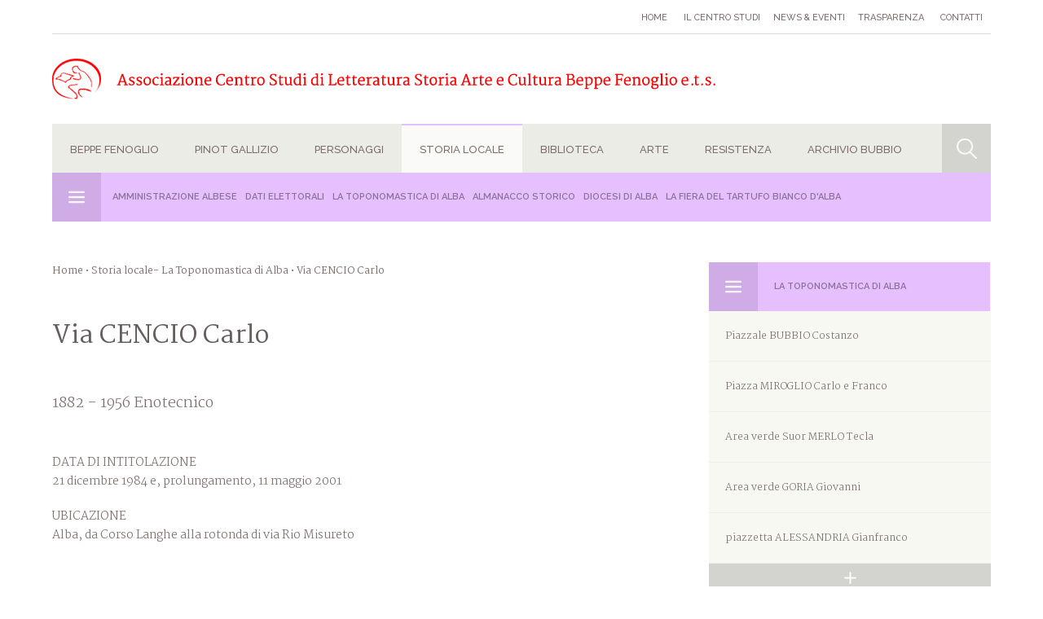

--- FILE ---
content_type: text/html;charset=utf-8
request_url: https://www.centrostudibeppefenoglio.it/it/articolo/38-792-4668/storia-locale/la-toponomastica-di-alba/via-cencio-carlo
body_size: 13531
content:




<!DOCTYPE html PUBLIC "-//W3C//DTD XHTML 1.0 Transitional//EN" "https://www.w3.org/TR/xhtml1/DTD/xhtml1-transitional.dtd">
<html xmlns="https://www.w3.org/1999/xhtml">
<head>
<meta http-equiv="Content-Type" content="text/html; charset=UTF-8" />
<meta name="viewport" content="width=device-width, user-scalable=no, initial-scale=1.0, minimum-scale=1.0, maximum-scale=1.0">
<title>La Toponomastica di Alba Via CENCIO Carlo - Centro Studi 'Beppe Fenoglio'</title>
<meta name="description" content="DATA DI INTITOLAZIONE 21 dicembre 1984 e, prolungamento, 11 maggio 2001
UBICAZIONE Alba, da Corso Langhe alla rotonda di via Rio Misureto
&nbsp;">
<meta property="og:url" content="https://www.centrostudibeppefenoglio.it/it/articolo/38-792-4668/storia-locale/la-toponomastica-di-alba/via-cencio-carlo">
<meta property="og:title" content="La Toponomastica di Alba Via CENCIO Carlo - Centro Studi 'Beppe Fenoglio'">
	<meta property="og:image" content="https://www.centrostudibeppefenoglio.it/images/element/1.jpg">

<meta property="og:type" content="article" />
<meta property="og:site_name" content="www.centrostudibeppefenoglio.it" />

<!-- Importo i CSS -->
<link href="/css/style.css" rel="stylesheet" type="text/css" />

<!-- Importo i JS -->
<script src="https://code.jquery.com/jquery-1.9.0.js"></script>
<script type="text/javascript" src="/js/functions.js"></script>

<!--LIGHTBOX-->
<script type="text/javascript" src="/js/fresco.js"></script>
<link rel="stylesheet" type="text/css" href="/css/fresco.css" />
<!--LIGHTBOX-->
</head>

<body class="page Storialocale">



<link type="text/css" rel="stylesheet" href="/css/openmenu.css" />
<script type="text/javascript" src="/js/openmenu.js"></script>
<script type="text/javascript">
			$(function() {
				$('nav#menumobile').mmenu({

					});
   });
</script>

<link rel="stylesheet" href="/css/menu_style.php" media="screen">

<!--content-->

<div class="content content-header">

  <!--menu servizio-->
  <ul id="menu-servizio">
    <li><a href="/it/index.php" >Home</a></li>
    <li><a  href="/it/categorie/21-35/home/il-centro-studi">Il Centro studi</a></li><li><a  href="/it/news/21-36">News & eventi</a></li><li><a  href="/it/categorie/21-37/home/trasparenza">Trasparenza</a></li>


    <li><a  href="/it/contatti/21-35">Contatti</a></li>

  </ul>
  <!--end menu servizio-->

  <!--logo-->
  <a href="/it/index.php" class="logo"></a>
  <!--end logo-->


    <!--MENU-->
    <ul id="menu">
     <!--eliminare open-tendina in page-->
       <li class="open-tendina BeppeFenoglio">  <a class="selection" >Beppe Fenoglio<ul class="tendina"> <li><a  href="/it/categorie/1-5/beppe-fenoglio/le-opere">Le Opere</a></li><li><a  href="/it/categorie/1-7/beppe-fenoglio/la-vita">La vita</a></li><li><a  href="/it/categorie/1-4649/beppe-fenoglio/laurea-honoris-causa">Laurea Honoris Causa</a></li><li><a  href="/it/categorie/1-1439/beppe-fenoglio/il-mondo-dei-suoi-racconti-e-romanzi">Il mondo dei suoi racconti e romanzi</a></li><li><a  href="/it/categorie/1-8/beppe-fenoglio/i-percorsi-fenogliani">I percorsi Fenogliani</a></li><li><a  href="/it/categorie/1-17/beppe-fenoglio/approfondimenti">Approfondimenti</a></li><div class="icon-box-col box-col-menu"></div>
										</ul></a></li><li class="open-tendina PinotGallizio">  <a class="selection" >Pinot Gallizio<ul class="tendina"> <li><a  href="/it/categorie/5095-5703/pinot-gallizio/mostra-era-gallizio">Mostra Era Gallizio</a></li><li><a  href="/it/categorie/5095-5096/pinot-gallizio/vita">Vita</a></li><li><a  href="/it/categorie/5095-5682/pinot-gallizio/luomo-di-alba-percorso-situazionista">L'uomo di Alba. Percorso situazionista</a></li><div class="icon-box-col box-col-menu"></div>
										</ul></a></li><li class="open-tendina Personaggi">  <a class="selection" >Personaggi<ul class="tendina"> <li><a  href="/it/categorie/4-28/personaggi/albesi-nella-toponomastica">Albesi nella toponomastica</a></li><li><a  href="/it/categorie/4-29/personaggi/non-albesi-nella-toponomastica">Non albesi nella toponomastica</a></li><li><a  href="/it/categorie/4-30/personaggi/personalita-del-territorio">Personalità del territorio</a></li><li><a  href="/it/categorie/4-804/personaggi/medaglie-doro-della-citta-di-alba">Medaglie d'Oro della città di Alba</a></li><li><a  href="/it/categorie/4-32/personaggi/cittadini-onorari-di-alba">Cittadini onorari di Alba</a></li><div class="icon-box-col box-col-menu"></div>
										</ul></a></li><li class="open-tendina Storialocale">  <a class="selection" >Storia locale<ul class="tendina"> <li><a  href="/it/categorie/38-4989/storia-locale/amministrazione-albese">Amministrazione albese</a></li><li><a  href="/it/categorie/38-50/storia-locale/dati-elettorali">Dati Elettorali</a></li><li><a  href="/it/categorie/38-792/storia-locale/la-toponomastica-di-alba">La Toponomastica di Alba</a></li><li><a  href="/it/categorie/38-52/storia-locale/almanacco-storico">Almanacco Storico</a></li><li><a  href="/it/categorie/38-790/storia-locale/diocesi-di-alba">Diocesi di Alba</a></li><li><a  href="/it/categorie/38-791/storia-locale/la-fiera-del-tartufo-bianco-dalba">La Fiera del Tartufo Bianco d'Alba</a></li><div class="icon-box-col box-col-menu"></div>
										</ul></a></li><li class="open-tendina Biblioteca">  <a class="selection" >Biblioteca<ul class="tendina"> <li><a  href="/it/categorie/41-5708/biblioteca/emeroteca-e-saggi">Emeroteca e Saggi</a></li><li><a  href="/it/categorie/41-48/biblioteca/centro-studi-beppe-fenoglio">Centro studi Beppe Fenoglio</a></li><li><a  href="/it/categorie/41-797/biblioteca/italia-nostra-sezione-di-alba">Italia Nostra sezione di Alba</a></li><div class="icon-box-col box-col-menu"></div>
										</ul></a></li><li class="open-tendina Arte">  <a class="selection" >Arte<ul class="tendina"> <li><a  href="/it/categorie/9-10/arte/scultura">Scultura</a></li><li><a  href="/it/categorie/9-11/arte/architettura">Architettura</a></li><li><a  href="/it/categorie/9-22/arte/pittura">Pittura</a></li><li><a  href="/it/categorie/9-23/arte/contenitori-darte">Contenitori d'Arte</a></li><div class="icon-box-col box-col-menu"></div>
										</ul></a></li><li class="open-tendina Resistenza">  <a class="selection" >Resistenza<ul class="tendina"> <li><a  href="/it/categorie/5099-5691/resistenza/80-liberazione">80° Liberazione </a></li><li><a  href="/it/categorie/5099-5728/resistenza/i-23-giorni-della-citta-di-alba-2025">I 23 giorni della Città di Alba 2025</a></li><li><a  href="/it/categorie/5099-5658/resistenza/see-you-later-wood">See you later, wood!</a></li><li><a  href="/it/categorie/5099-5492/resistenza/il-vento-e-la-terra">IL VENTO E LA TERRA </a></li><div class="icon-box-col box-col-menu"></div>
										</ul></a></li><li class="open-tendina Didattica"></li><li class="open-tendina ArchivioBubbio">  <a class="selection" >Archivio Bubbio <ul class="tendina"> <li><a  href="/it/categorie/5447-5448/archivio-bubbio/consultazione-archivio">Consultazione Archivio</a></li><div class="icon-box-col box-col-menu"></div>
										</ul></a></li>


      <div class="clear"></div>

      <!--open ricerca-->
    <div class="icon_object opensearch"></div>
    <!--end open ricerca-->
    </ul>
    <!--END MENU-->

            <ul id="menu-page">
        	<li><a href="/it/categorie/38-4989/Storia locale/amministrazione-albese">Amministrazione albese</a></li><li><a href="/it/categorie/38-50/Storia locale/dati-elettorali">Dati Elettorali</a></li><li><a href="/it/categorie/38-792/Storia locale/la-toponomastica-di-alba">La Toponomastica di Alba</a></li><li><a href="/it/categorie/38-52/Storia locale/almanacco-storico">Almanacco Storico</a></li><li><a href="/it/categorie/38-790/Storia locale/diocesi-di-alba">Diocesi di Alba</a></li><li><a href="/it/categorie/38-791/Storia locale/la-fiera-del-tartufo-bianco-dalba">La Fiera del Tartufo Bianco d'Alba</a></li>

          <div class="icon-box-col box-col-menu"></div>
        </ul>
    

</div>






<!--end content-->






<div class="content content-headermobile">
<a class="icon_object openmenumobile" href="#menumobile"></a>
<div class="icon_object opensearch"></div>
<a href="../it/index.php" class="logo-mobile"></a>
</div>








<!--content-search-big-->
<div class="content search-big">
<div class="titolo-box-col titolo-search titolo-search-big">
              <h3>Ricerca all'interno del portale</h3>
              <div class="icon-box-col box-col-search"></div>
            </div>


            <div class="form-search-big">
            <form action="/it/ricerca-completa-centro-studi-beppe-fenoglio" method="post" enctype="" name="" id="form-search">
                <div class="campi">
                <input name="testo" type="text" id="testo" value="" placeholder="...">
                </div>
                <div class="campi">
                <div class="select-graph inview">
                    <select name="macro" id="macro">

                      <option value="00">Tutte</option>
                      <option  value="1">Beppe Fenoglio</option><option  value="5095">Pinot Gallizio</option><option  value="4">Personaggi</option><option  value="38">Storia locale</option><option  value="41">Biblioteca</option><option  value="9">Arte</option><option  value="5099">Resistenza</option><option  value="5241">Didattica </option><option  value="5447">Archivio Bubbio </option>
                    </select>
                  </div>
                 </div>
                <div class="campi">
                <input name="" type="submit" id="" value="" class="button-search">
                </div>
            </form>
    </div>

</div>
<!--end content-search-big-->



<nav id="menumobile">
  <ul>
      <li><a href="../it/index.php">Home</a></li>

      <li><a>Beppe Fenoglio</a><ul> <li><a  href="/it/categorie/1-5/beppe-fenoglio/le-opere">Le Opere</a></li><li><a  href="/it/categorie/1-7/beppe-fenoglio/la-vita">La vita</a></li><li><a  href="/it/categorie/1-4649/beppe-fenoglio/laurea-honoris-causa">Laurea Honoris Causa</a></li><li><a  href="/it/categorie/1-1439/beppe-fenoglio/il-mondo-dei-suoi-racconti-e-romanzi">Il mondo dei suoi racconti e romanzi</a></li><li><a  href="/it/categorie/1-8/beppe-fenoglio/i-percorsi-fenogliani">I percorsi Fenogliani</a></li><li><a  href="/it/categorie/1-17/beppe-fenoglio/approfondimenti">Approfondimenti</a></li></ul></li><li><a>Pinot Gallizio</a><ul> <li><a  href="/it/categorie/5095-5703/pinot-gallizio/mostra-era-gallizio">Mostra Era Gallizio</a></li><li><a  href="/it/categorie/5095-5096/pinot-gallizio/vita">Vita</a></li><li><a  href="/it/categorie/5095-5682/pinot-gallizio/luomo-di-alba-percorso-situazionista">L'uomo di Alba. Percorso situazionista</a></li></ul></li><li><a>Personaggi</a><ul> <li><a  href="/it/categorie/4-28/personaggi/albesi-nella-toponomastica">Albesi nella toponomastica</a></li><li><a  href="/it/categorie/4-29/personaggi/non-albesi-nella-toponomastica">Non albesi nella toponomastica</a></li><li><a  href="/it/categorie/4-30/personaggi/personalita-del-territorio">Personalità del territorio</a></li><li><a  href="/it/categorie/4-804/personaggi/medaglie-doro-della-citta-di-alba">Medaglie d'Oro della città di Alba</a></li><li><a  href="/it/categorie/4-32/personaggi/cittadini-onorari-di-alba">Cittadini onorari di Alba</a></li></ul></li><li><a>Storia locale</a><ul> <li><a  href="/it/categorie/38-4989/storia-locale/amministrazione-albese">Amministrazione albese</a></li><li><a  href="/it/categorie/38-50/storia-locale/dati-elettorali">Dati Elettorali</a></li><li><a  href="/it/categorie/38-792/storia-locale/la-toponomastica-di-alba">La Toponomastica di Alba</a></li><li><a  href="/it/categorie/38-52/storia-locale/almanacco-storico">Almanacco Storico</a></li><li><a  href="/it/categorie/38-790/storia-locale/diocesi-di-alba">Diocesi di Alba</a></li><li><a  href="/it/categorie/38-791/storia-locale/la-fiera-del-tartufo-bianco-dalba">La Fiera del Tartufo Bianco d'Alba</a></li></ul></li><li><a>Biblioteca</a><ul> <li><a  href="/it/categorie/41-5708/biblioteca/emeroteca-e-saggi">Emeroteca e Saggi</a></li><li><a  href="/it/categorie/41-48/biblioteca/centro-studi-beppe-fenoglio">Centro studi Beppe Fenoglio</a></li><li><a  href="/it/categorie/41-797/biblioteca/italia-nostra-sezione-di-alba">Italia Nostra sezione di Alba</a></li></ul></li><li><a>Arte</a><ul> <li><a  href="/it/categorie/9-10/arte/scultura">Scultura</a></li><li><a  href="/it/categorie/9-11/arte/architettura">Architettura</a></li><li><a  href="/it/categorie/9-22/arte/pittura">Pittura</a></li><li><a  href="/it/categorie/9-23/arte/contenitori-darte">Contenitori d'Arte</a></li></ul></li><li><a>Resistenza</a><ul> <li><a  href="/it/categorie/5099-5691/resistenza/80-liberazione">80° Liberazione </a></li><li><a  href="/it/categorie/5099-5728/resistenza/i-23-giorni-della-citta-di-alba-2025">I 23 giorni della Città di Alba 2025</a></li><li><a  href="/it/categorie/5099-5658/resistenza/see-you-later-wood">See you later, wood!</a></li><li><a  href="/it/categorie/5099-5492/resistenza/il-vento-e-la-terra">IL VENTO E LA TERRA </a></li></ul></li><li></li><li><a>Archivio Bubbio </a><ul> <li><a  href="/it/categorie/5447-5448/archivio-bubbio/consultazione-archivio">Consultazione Archivio</a></li></ul></li>

    <li><a  href="/it/categorie/21-35/home/il-centro-studi">Il Centro studi</a></li><li><a  href="/it/news/21-36">News & eventi</a></li><li><a  href="/it/categorie/21-37/home/trasparenza">Trasparenza</a></li>
     <!--
     MENU STATICO
     <li>  <a>Beppe Fenoglio</a>
      <ul>
      <li><a href="categoria.php?macro=1&amp;cat=5">Le Opere</a></li>
      <li><a href="categoria.php?macro=1&amp;cat=7">La vita</a></li>
      <li><a href="categoria.php?macro=1&amp;cat=4649">Laurea Honoris Causa</a>
      </li><li><a href="categoria.php?macro=1&amp;cat=1439">Il mondo dei suoi racconti e romanzi</a></li>
      <li><a href="categoria.php?macro=1&amp;cat=8">I percorsi Fenogliani</a></li>
      <li><a href="categoria.php?macro=1&amp;cat=799">Archivio fotografico</a></li>
      <li><a href="categoria.php?macro=1&amp;cat=800">Premio Grinzane </a></li>
      <li><a href="categoria.php?macro=1&amp;cat=17">Approfondimenti</a></li>
      </ul>
      </li>
    -->

    <li><a href="/it/contatti/21-35">Contatti</a></li>





  </ul>
</nav>

<!--content-->
<div class="content">

<!--col 01-->
<div  style="font-family:ver"class="col01">
		<!--bread-->
        <div class="bread"><a href="index.php">Home</a>  &bull;  <a href="/it/categorie/38-792/storia-locale/la-toponomastica-di-alba">Storia locale- La Toponomastica di Alba</a> &bull; Via CENCIO Carlo  </div>
        <!--end bread-->
        <!--pagina-->
        <div class="pagina">
        <h1>Via CENCIO Carlo</h1>

                	<p class="sottotitolo">
       			1882 - 1956 Enotecnico        	</p>
        

        <!--testo principale-->
                    <div class="testo-principale">
              	<p>DATA DI INTITOLAZIONE <br />21 dicembre 1984 e, prolungamento, 11 maggio 2001</p>
<p>UBICAZIONE <br />Alba, da Corso Langhe alla rotonda di via Rio Misureto</p>
<p>&nbsp;</p>            </div>
        
        <!--end testo principale-->

        <!--box NOTE-->
                <!-- end note -->

        <!-- bibbliografia -->
        


     <!--end bibbliografia-->

     <!--box voci correlate-->
                     <div class="box-approfondimento">
            <div class="titolo-box-col titolo-separator">
                <h3>Voci correlate</h3>
                <div class="icon-box-col box-col-connection"></div>
            </div>

            <div class="area-link-approfondimento">
            	<a href="/it/articolo/4-28-999/biografia-di-cencio-carlo">Biografia di CENCIO Carlo </a>

            </div>
      </div>
        
        <!-- PDF -->
               <!-- END PDF -->



       
        	<!-- GOOGLE MAPS -->
			<script type="text/javascript" src="https://maps.googleapis.com/maps/api/js?key=AIzaSyAdyxAtOi-uxhLMvzwb9NWwrwIjj8L1k1w&sensor=true"></script>
            <script type="text/javascript">
            var map;
            var markersArray = [];
            var image = 'img/';
            var bounds = new google.maps.LatLngBounds();
            var loc;
            var MY_MAPTYPE_ID = 'custom_style';

            var styles = [
            {
                featureType: 'water',
                elementType: 'all',
                stylers: [
                { hue: '#cccccc' },
                        { saturation: -100 },
                        { lightness: 17 }]
                },
            {
                featureType: 'landscape',
                elementType: 'all',
                stylers: [
                { hue: '#f7f6ef' },
                        { saturation: 9 },
                        { lightness: 40 },
                { visibility: 'on' }]
                },
            {
                featureType: 'road.highway',
                elementType: 'labels',
                stylers: [

                { visibility: 'off' }]
                },
            {
                featureType: 'poi',
                elementType: 'all',
                stylers: [
                { visibility: 'off' }]
                },
            {

                    featureType: 'road',
                    elementType: 'all',
                    stylers: [
                        { hue: '#d5bd92' },
                        { saturation: -56 },
                        { lightness: 18 },
                        { visibility: 'on' }
                    ]
                }
            ];



            function init(){
                var isDraggable = $(document).width() > 1350 ? true : false; // If document (your website) is wider than 480px, isDraggable = true, else isDraggable = false
                var mapOptions = {
                    zoom: 15,
                    center: new google.maps.LatLng(44.687435,8.035694),
					draggable: isDraggable,
                    scrollwheel: false,
                    mapTypeControl: true,
                    mapTypeControlOptions: {
                        mapTypeIds: [google.maps.MapTypeId.SATELLITE, MY_MAPTYPE_ID]
                        },
                        mapTypeId: MY_MAPTYPE_ID
                };
                map =  new google.maps.Map(document.getElementById("map-canvas"), mapOptions);

                var styledMapOptions = {
                    name: 'Centro Studi Beppe Fenoglio'
                };
                var customMapType = new google.maps.StyledMapType(styles, styledMapOptions);
                map.mapTypes.set(MY_MAPTYPE_ID, customMapType);

                addMarker();





            }

            function addMarker() {

            /*PUNTO1*/
                var marker1 = new google.maps.Marker({
                    position: new google.maps.LatLng(44.687435,8.035694),
                    map: map,
                    title: "markerCentroStudi",
                    icon: "https://www.centrostudibeppefenoglio.it/images/icon/marker.png"
                });
                //bounds.extend(new google.maps.LatLng(44.701743, 8.030439));
                marker1.info = new google.maps.InfoWindow({
                    content: "<p>Via CENCIO Carlo</p>",
                    maxWidth: 250
                });
                google.maps.event.addListener(marker1, 'click', function() {
                    marker1.info.open(map, marker1);
                })
            /*END PUNTO1*/

            google.maps.event.addDomListener(window, 'resize', init);
            }




            $(function(){ init(); });
            </script>
            <!-- END GOOGLE MAPS -->

            <div class="box-approfondimento">
                <div class="titolo-box-col titolo-separator">
                    <h3>Mappa</h3>
                    <div class="icon-box-col box-col-biblio"></div>
                </div>

                <div class="area-link-approfondimento note">
                    <div id="map-canvas"></div>
                </div>
            </div>
       
        </div>
        <!--end pagina-->
        <script type="text/javascript" src="//s7.addthis.com/js/300/addthis_widget.js#pubid=ra-50caf76a52f58628" async="async"></script>
        <div class="addthis_custom_sharing"> </div>
</div>
<!--end col 01-->

<!--col 02-->
<div class="col02">
<!--box col-->
	<!--end box col-->
<!--box col-->
<div class="box-col box-col-menu">
  <div class="titolo-box-col">
    <h3>La Toponomastica di Alba</h3>
    <div class="icon-box-col box-col-menu"></div>
  </div>
  <a class="link-col" href="/it/articolo/38-792-5407/storia-locale/la-toponomastica-di-alba/piazzale-bubbio-costanzo">Piazzale BUBBIO Costanzo</a><a class="link-col" href="/it/articolo/38-792-5408/storia-locale/la-toponomastica-di-alba/piazza-miroglio-carlo-e-franco">Piazza MIROGLIO Carlo e Franco </a><a class="link-col" href="/it/articolo/38-792-5410/storia-locale/la-toponomastica-di-alba/area-verde-suor-merlo-tecla">Area verde Suor MERLO Tecla</a><a class="link-col" href="/it/articolo/38-792-5412/storia-locale/la-toponomastica-di-alba/area-verde-goria-giovanni">Area verde GORIA Giovanni</a><a class="link-col" href="/it/articolo/38-792-5335/storia-locale/la-toponomastica-di-alba/piazzetta-alessandria-gianfranco">piazzetta ALESSANDRIA Gianfranco</a><a class="link-col" href="/it/articolo/38-792-4730/storia-locale/la-toponomastica-di-alba/via-alfieri-vittorio">Via ALFIERI Vittorio</a><a class="link-col" href="/it/articolo/38-792-4650/storia-locale/la-toponomastica-di-alba/sala-abbado-michelangelo">Sala ABBADO Michelangelo</a><a class="link-col" href="/it/articolo/38-792-4651/storia-locale/la-toponomastica-di-alba/piazzetta-abrate-alberto">Piazzetta ABRATE Alberto</a><a class="link-col" href="/it/articolo/38-792-4652/storia-locale/la-toponomastica-di-alba/corso-alberione-giacomo">Corso ALBERIONE Giacomo</a><a class="link-col" href="/it/articolo/38-792-4653/storia-locale/la-toponomastica-di-alba/via-alfieri-di-sostegno-adele">Via ALFIERI di Sostegno Adele</a><a class="link-col" href="/it/articolo/38-792-4654/storia-locale/la-toponomastica-di-alba/via-ambrogio-fratelli-lorenzo-vincenzo-giovanni">Via AMBROGIO Fratelli Lorenzo, Vincenzo, Giovanni</a><a class="link-col" href="/it/articolo/38-792-4655/storia-locale/la-toponomastica-di-alba/via-amerio-ferrero-ottavia">Via AMERIO FERRERO Ottavia</a><a class="link-col" href="/it/articolo/38-792-4656/storia-locale/la-toponomastica-di-alba/via-balbo-pinin-giovanni">Via BALBO Pinin (Giovanni)</a><a class="link-col" href="/it/articolo/38-792-4657/storia-locale/la-toponomastica-di-alba/via-belli-pierino">Via BELLI Pierino</a><a class="link-col" href="/it/articolo/38-792-4658/storia-locale/la-toponomastica-di-alba/via-bertero-carlo">Via BERTERO Carlo</a><a class="link-col" href="/it/articolo/38-792-4659/storia-locale/la-toponomastica-di-alba/via-biglino-carlo">Via BIGLINO Carlo</a><a class="link-col" href="/it/articolo/38-792-4660/storia-locale/la-toponomastica-di-alba/via-bocca-franco">Via BOCCA Franco</a><a class="link-col" href="/it/articolo/38-792-4661/storia-locale/la-toponomastica-di-alba/via-bosio-amedeo-piero">Via BOSIO Amedeo Piero</a><a class="link-col" href="/it/articolo/38-792-4662/storia-locale/la-toponomastica-di-alba/teatro-sociale-busca-giorgio">Teatro sociale BUSCA Giorgio</a><a class="link-col" href="/it/articolo/38-792-4663/storia-locale/la-toponomastica-di-alba/via-bosio-ferdinando">Via BOSIO Ferdinando</a><a class="link-col" href="/it/articolo/38-792-4664/storia-locale/la-toponomastica-di-alba/via-bubbio-teodoro">Via BUBBIO Teodoro</a><a class="link-col" href="/it/articolo/38-792-4665/storia-locale/la-toponomastica-di-alba/piazzetta-bussi-natale">Piazzetta BUSSI Natale</a><a class="link-col" href="/it/articolo/38-792-4666/storia-locale/la-toponomastica-di-alba/piazza-cagnasso-osvaldo">Piazza CAGNASSO Osvaldo</a><a class="link-col" href="/it/articolo/38-792-4667/storia-locale/la-toponomastica-di-alba/via-calissano-teobaldo">Via CALISSANO Teobaldo</a><a class="link-col" href="/it/articolo/38-792-4668/storia-locale/la-toponomastica-di-alba/via-cencio-carlo">Via CENCIO Carlo</a><a class="link-col" href="/it/articolo/38-792-4933/storia-locale/la-toponomastica-di-alba/via-cavazza-domizio">Via CAVAZZA Domizio</a><a class="link-col" href="/it/articolo/38-792-4669/storia-locale/la-toponomastica-di-alba/via-centro-franco">Via CENTRO Franco</a><a class="link-col" href="/it/articolo/38-792-4670/storia-locale/la-toponomastica-di-alba/via-cerrato-paolo">Via CERRATO Paolo</a><a class="link-col" href="/it/articolo/38-792-4671/storia-locale/la-toponomastica-di-alba/via-chiampo-guido">Via CHIAMPO Guido</a><a class="link-col" href="/it/articolo/38-792-4672/storia-locale/la-toponomastica-di-alba/piazzetta-chiodi-pietro">Piazzetta CHIODI Pietro</a><a class="link-col" href="/it/articolo/38-792-4673/storia-locale/la-toponomastica-di-alba/corso-cillario-ferrero-piera">Corso CILLARIO FERRERO Piera</a><a class="link-col" href="/it/articolo/38-792-4674/storia-locale/la-toponomastica-di-alba/via-cocito-leonardo">Via COCITO Leonardo</a><a class="link-col" href="/it/articolo/38-792-4675/storia-locale/la-toponomastica-di-alba/via-colbert-falletti-giulia">Via COLBERT FALLETTI Giulia</a><a class="link-col" href="/it/articolo/38-792-4676/storia-locale/la-toponomastica-di-alba/via-como-alerino">Via COMO Alerino</a><a class="link-col" href="/it/articolo/38-792-4677/storia-locale/la-toponomastica-di-alba/via-coppa-fassetti-antonio">Via COPPA FASSETTI Antonio</a><a class="link-col" href="/it/articolo/38-792-4678/storia-locale/la-toponomastica-di-alba/campo-sportivo-coppino-michele">Campo sportivo COPPINO Michele</a><a class="link-col" href="/it/articolo/38-792-4679/storia-locale/la-toponomastica-di-alba/corso-coppino-michele">Corso COPPINO Michele</a><a class="link-col" href="/it/articolo/38-792-4680/storia-locale/la-toponomastica-di-alba/corso-banska-bystrica">Corso Banská Bystrica</a><a class="link-col" href="/it/articolo/38-792-4681/storia-locale/la-toponomastica-di-alba/via-dacomo-augusto">Via DACOMO Augusto</a><a class="link-col" href="/it/articolo/38-792-4682/storia-locale/la-toponomastica-di-alba/parco-dalmasso-giovanni">Parco DALMASSO Giovanni</a><a class="link-col" href="/it/articolo/38-792-4683/storia-locale/la-toponomastica-di-alba/via-daziano-giovanni">Via DAZIANO Giovanni</a><a class="link-col" href="/it/articolo/38-792-4684/storia-locale/la-toponomastica-di-alba/piazzale-dellolio-giuseppe">Piazzale DELL'OLIO Giuseppe</a><a class="link-col" href="/it/articolo/38-792-4685/storia-locale/la-toponomastica-di-alba/via-delpiano-cesare">Via DELPIANO Cesare</a><a class="link-col" href="/it/articolo/38-792-5330/storia-locale/la-toponomastica-di-alba/piazzale-di-modica-gaetano">Piazzale DI MODICA Gaetano</a><a class="link-col" href="/it/articolo/38-792-4686/storia-locale/la-toponomastica-di-alba/piazzale-dogliotti-achille-mario">Piazzale DOGLIOTTI Achille Mario</a><a class="link-col" href="/it/articolo/38-792-4687/storia-locale/la-toponomastica-di-alba/museo-civico-eusebio-federico">Museo civico EUSEBIO Federico</a><a class="link-col" href="/it/articolo/38-792-4688/storia-locale/la-toponomastica-di-alba/via-favro-bertrando-felice">Via FAVRO BERTRANDO Felice</a><a class="link-col" href="/it/articolo/38-792-4689/storia-locale/la-toponomastica-di-alba/via-fenoglio-beppe">Via FENOGLIO Beppe</a><a class="link-col" href="/it/articolo/38-792-4690/storia-locale/la-toponomastica-di-alba/sala-fenoglio-beppe">Sala FENOGLIO Beppe</a><a class="link-col" href="/it/articolo/38-792-4691/storia-locale/la-toponomastica-di-alba/via-ferrero-giovanni">Via FERRERO Giovanni</a><a class="link-col" href="/it/articolo/38-792-4885/storia-locale/la-toponomastica-di-alba/piazza-ferrero-michele-gia-piazza-savona">Piazza FERRERO Michele  - già Piazza Savona</a><a class="link-col" href="/it/articolo/38-792-4692/storia-locale/la-toponomastica-di-alba/via-ferrero-pietro">Via FERRERO Pietro</a><a class="link-col" href="/it/articolo/38-792-4693/storia-locale/la-toponomastica-di-alba/via-gallizio-pinot-giuseppe">Via GALLIZIO Pinot (Giuseppe)</a><a class="link-col" href="/it/articolo/38-792-4694/storia-locale/la-toponomastica-di-alba/via-gardini-francesco-giuseppe">Via GARDINI Francesco Giuseppe</a><a class="link-col" href="/it/articolo/38-792-4695/storia-locale/la-toponomastica-di-alba/via-gastaldi-italo">Via GASTALDI Italo</a><a class="link-col" href="/it/articolo/38-792-4696/storia-locale/la-toponomastica-di-alba/via-gazano-michele-antonio">Via GAZANO Michele Antonio</a><a class="link-col" href="/it/articolo/38-792-4697/storia-locale/la-toponomastica-di-alba/via-giacosa-vincenzo">Via GIACOSA Vincenzo</a><a class="link-col" href="/it/articolo/38-792-4698/storia-locale/la-toponomastica-di-alba/via-gianolio-pasquale">Via GIANOLIO Pasquale</a><a class="link-col" href="/it/articolo/38-792-4699/storia-locale/la-toponomastica-di-alba/via-gioelli-ferdinando">Via GIOELLI Ferdinando</a><a class="link-col" href="/it/articolo/38-792-4700/storia-locale/la-toponomastica-di-alba/piazzale-giovannoni-cleto">Piazzale GIOVANNONI Cleto</a><a class="link-col" href="/it/articolo/38-792-4701/storia-locale/la-toponomastica-di-alba/via-giraudi-pietro-paolo">Via GIRAUDI Pietro Paolo</a><a class="link-col" href="/it/articolo/38-792-4702/storia-locale/la-toponomastica-di-alba/via-girotti-giuseppe">Via GIROTTI Giuseppe</a><a class="link-col" href="/it/articolo/38-792-4703/storia-locale/la-toponomastica-di-alba/via-govone-giuseppe">Via GOVONE Giuseppe</a><a class="link-col" href="/it/articolo/38-792-4704/storia-locale/la-toponomastica-di-alba/piazza-grassi-luigi-maria">Piazza GRASSI Luigi Maria</a><a class="link-col" href="/it/articolo/38-792-4705/storia-locale/la-toponomastica-di-alba/via-longhi-roberto-ermanno-giuseppe">Via LONGHI Roberto Ermanno Giuseppe</a><a class="link-col" href="/it/articolo/38-792-4706/storia-locale/la-toponomastica-di-alba/strada-guerrieri-di-mirafiori-alberto-emanuele">Strada GUERRIERI di MIRAFIORI Alberto Emanuele</a><a class="link-col" href="/it/articolo/38-792-4707/storia-locale/la-toponomastica-di-alba/via-macrino-dalba-de-alladio-gian-giacomo">Via MACRINO D'ALBA (De Alladio Gian Giacomo)</a><a class="link-col" href="/it/articolo/38-792-4708/storia-locale/la-toponomastica-di-alba/vicolo-macrino-dalba-de-alladio-gian-giacomo">Vicolo MACRINO D'ALBA (De Alladio Gian Giacomo)</a><a class="link-col" href="/it/articolo/38-792-4709/storia-locale/la-toponomastica-di-alba/via-mandelli-giacomo">Via MANDELLI  Giacomo</a><a class="link-col" href="/it/articolo/38-792-4710/storia-locale/la-toponomastica-di-alba/piazzale-manzo-augusto">Piazzale MANZO Augusto</a><a class="link-col" href="/it/articolo/38-792-4711/storia-locale/la-toponomastica-di-alba/via-margherita-di-savoia-acaia-marchesa-di-monferrato">Via MARGHERITA DI SAVOIA ACAIA - Marchesa di Monferrato </a><a class="link-col" href="/it/articolo/38-792-4712/storia-locale/la-toponomastica-di-alba/viale-masera-piero">Viale MASERA Piero</a><a class="link-col" href="/it/articolo/38-792-4713/storia-locale/la-toponomastica-di-alba/via-mazza-armando-leopoldo">Via MAZZA  Armando Leopoldo</a><a class="link-col" href="/it/articolo/38-792-4714/storia-locale/la-toponomastica-di-alba/via-mereu-albino-angelo">Via MEREU Albino Angelo</a><a class="link-col" href="/it/articolo/38-792-4715/storia-locale/la-toponomastica-di-alba/sferisterio-mermet-alessandro">Sferisterio MERMET Alessandro</a><a class="link-col" href="/it/articolo/38-792-4716/storia-locale/la-toponomastica-di-alba/via-miroglio-giuseppe">Via MIROGLIO Giuseppe</a><a class="link-col" href="/it/articolo/38-792-4717/storia-locale/la-toponomastica-di-alba/palazzo-mostre-e-congressi-morra-giacomo">Palazzo Mostre e Congressi MORRA Giacomo</a><a class="link-col" href="/it/articolo/38-792-4718/storia-locale/la-toponomastica-di-alba/via-parruzza-luigi">Via PARRUZZA Luigi</a><a class="link-col" href="/it/articolo/38-792-4719/storia-locale/la-toponomastica-di-alba/via-pavese-cesare">Via PAVESE Cesare</a><a class="link-col" href="/it/articolo/38-792-4720/storia-locale/la-toponomastica-di-alba/sala-congressi-pavese-cesare">Sala Congressi PAVESE Cesare</a><a class="link-col" href="/it/articolo/38-792-4721/storia-locale/la-toponomastica-di-alba/via-pertinace-publio-elvio">Via PERTINACE Publio Elvio</a><a class="link-col" href="/it/articolo/38-792-4722/storia-locale/la-toponomastica-di-alba/piazza-pertinace-publio-elvio">Piazza PERTINACE Publio Elvio</a><a class="link-col" href="/it/articolo/38-792-4723/storia-locale/la-toponomastica-di-alba/via-pieroni-giuseppe">Via PIERONI Giuseppe</a><a class="link-col" href="/it/articolo/38-792-4724/storia-locale/la-toponomastica-di-alba/piazzale-pio-cesare">Piazzale PIO Cesare</a><a class="link-col" href="/it/articolo/38-792-4725/storia-locale/la-toponomastica-di-alba/via-prandi-vincenzo">Via PRANDI Vincenzo</a><a class="link-col" href="/it/articolo/38-792-4726/storia-locale/la-toponomastica-di-alba/via-ravina-iacopo-amedeo">Via RAVINA Iacopo Amedeo</a><a class="link-col" href="/it/articolo/38-792-4727/storia-locale/la-toponomastica-di-alba/piazzale-robaldo-vitale">Piazzale ROBALDO Vitale</a><a class="link-col" href="/it/articolo/38-792-4728/storia-locale/la-toponomastica-di-alba/piazza-prunotto-urbano-benigno">Piazza PRUNOTTO Urbano Benigno</a><a class="link-col" href="/it/articolo/38-792-4729/storia-locale/la-toponomastica-di-alba/via-roberto-riccardo">Via ROBERTO  Riccardo</a><a class="link-col" href="/it/articolo/38-792-4731/storia-locale/la-toponomastica-di-alba/salita-rocca-gino-giuseppe-igino">Salita ROCCA Gino (Giuseppe Igino)</a><a class="link-col" href="/it/articolo/38-792-4732/storia-locale/la-toponomastica-di-alba/via-rossano-pietro">Via ROSSANO Pietro</a><a class="link-col" href="/it/articolo/38-792-4733/storia-locale/la-toponomastica-di-alba/piazza-rossetti-pietro-sebastiano">Piazza ROSSETTI Pietro, Sebastiano </a><a class="link-col" href="/it/articolo/38-792-4734/storia-locale/la-toponomastica-di-alba/via-rosso-anna">Via ROSSO Anna </a><a class="link-col" href="/it/articolo/38-792-4735/storia-locale/la-toponomastica-di-alba/piazzetta-rubino-giovanni-battista">Piazzetta RUBINO Giovanni Battista </a><a class="link-col" href="/it/articolo/38-792-5113/storia-locale/la-toponomastica-di-alba/arena-sacerdote-guido">Arena SACERDOTE Guido</a><a class="link-col" href="/it/articolo/38-792-4736/storia-locale/la-toponomastica-di-alba/via-sacco-umberto">Via SACCO Umberto</a><a class="link-col" href="/it/articolo/38-792-4737/storia-locale/la-toponomastica-di-alba/via-sannino-francesco-antonio">Via SANNINO Francesco Antonio</a><a class="link-col" href="/it/articolo/38-792-4738/storia-locale/la-toponomastica-di-alba/via-scagliola-romano">Via SCAGLIOLA Romano</a><a class="link-col" href="/it/articolo/38-792-4739/storia-locale/la-toponomastica-di-alba/via-scaglione-dario">Via SCAGLIONE Dario</a><a class="link-col" href="/it/articolo/38-792-4740/storia-locale/la-toponomastica-di-alba/via-stoppa-carlo">Via STOPPA Carlo</a><a class="link-col" href="/it/articolo/38-792-4741/storia-locale/la-toponomastica-di-alba/piazzale-stroppiana-giovanni-edmondo">Piazzale STROPPIANA Giovanni Edmondo </a><a class="link-col" href="/it/articolo/38-792-4742/storia-locale/la-toponomastica-di-alba/via-terzolo-riccardo">Via TERZOLO Riccardo</a><a class="link-col" href="/it/articolo/38-792-4743/storia-locale/la-toponomastica-di-alba/via-toppino-sandro">Via TOPPINO Sandro</a><a class="link-col" href="/it/articolo/38-792-4744/storia-locale/la-toponomastica-di-alba/piazzetta-torchio-lorenzo">Piazzetta TORCHIO Lorenzo</a><a class="link-col" href="/it/articolo/38-792-4745/storia-locale/la-toponomastica-di-alba/sala-torta-moro-lin-marianna">Sala TORTA MORO-LIN   Marianna</a><a class="link-col" href="/it/articolo/38-792-4746/storia-locale/la-toponomastica-di-alba/via-traverso-giovanni-battista">Via TRAVERSO Giovanni Battista </a><a class="link-col" href="/it/articolo/38-792-4747/storia-locale/la-toponomastica-di-alba/piazza-varda-giovanni">Piazza VARDA   Giovanni</a><a class="link-col" href="/it/articolo/38-792-4748/storia-locale/la-toponomastica-di-alba/parco-martini-silvano-vera">Parco MARTINI SILVANO Vera</a><a class="link-col" href="/it/articolo/38-792-4749/storia-locale/la-toponomastica-di-alba/via-vernazza-giuseppe">Via VERNAZZA Giuseppe</a><a class="link-col" href="/it/articolo/38-792-4750/storia-locale/la-toponomastica-di-alba/piazzetta-vernazza-giuseppe">Piazzetta VERNAZZA Giuseppe</a><a class="link-col" href="/it/articolo/38-792-4751/storia-locale/la-toponomastica-di-alba/viale-vico-giovanni">Viale VICO Giovanni </a><a class="link-col" href="/it/articolo/38-792-4752/storia-locale/la-toponomastica-di-alba/via-vida-marco-gerolamo">Via VIDA Marco Gerolamo </a><a class="link-col" href="/it/articolo/38-792-4753/storia-locale/la-toponomastica-di-alba/via-viglino-mario">Via VIGLINO Mario</a><a class="link-col" href="/it/articolo/38-792-4754/storia-locale/la-toponomastica-di-alba/via-balbo-cesare">Via BALBO Cesare </a><a class="link-col" href="/it/articolo/38-792-4755/storia-locale/la-toponomastica-di-alba/corso-bandiera-fratelli-attilio-ed-emilio">Corso BANDIERA Fratelli Attilio ed Emilio </a><a class="link-col" href="/it/articolo/38-792-4756/storia-locale/la-toponomastica-di-alba/via-battisti-cesare">Via BATTISTI  Cesare</a><a class="link-col" href="/it/articolo/38-792-4757/storia-locale/la-toponomastica-di-alba/corso-bixio-nino">Corso BIXIO   Nino</a><a class="link-col" href="/it/articolo/38-792-4758/storia-locale/la-toponomastica-di-alba/piazzetta-borsellino-paolo">Piazzetta BORSELLINO   Paolo</a><a class="link-col" href="/it/articolo/38-792-4759/storia-locale/la-toponomastica-di-alba/via-cadorna-luigi">Via CADORNA  Luigi</a><a class="link-col" href="/it/articolo/38-792-4760/storia-locale/la-toponomastica-di-alba/via-camillo-benso-di-cavour">Via CAMILLO BENSO DI CAVOUR </a><a class="link-col" href="/it/articolo/38-792-4761/storia-locale/la-toponomastica-di-alba/via-chiesa-damiano">Via CHIESA  Damiano</a><a class="link-col" href="/it/articolo/38-792-4762/storia-locale/la-toponomastica-di-alba/via-corridoni-filippo">Via CORRIDONI  Filippo</a><a class="link-col" href="/it/articolo/38-792-4763/storia-locale/la-toponomastica-di-alba/via-crispi-francesco">Via CRISPI  Francesco</a><a class="link-col" href="/it/articolo/38-792-4764/storia-locale/la-toponomastica-di-alba/via-dalla-chiesa-carlo-alberto">Via DALLA CHIESA  Carlo Alberto </a><a class="link-col" href="/it/articolo/38-792-4765/storia-locale/la-toponomastica-di-alba/via-dazeglio-massimo">Via D’AZEGLIO Massimo </a><a class="link-col" href="/it/articolo/38-792-4766/storia-locale/la-toponomastica-di-alba/via-de-amicis-edmondo">Via DE AMICIS  Edmondo</a><a class="link-col" href="/it/articolo/38-792-4767/storia-locale/la-toponomastica-di-alba/via-de-gasperi-alcide">Via DE GASPERI  Alcide</a><a class="link-col" href="/it/articolo/38-792-4768/storia-locale/la-toponomastica-di-alba/piazzale-de-gasperi-alcide">Piazzale DE GASPERI  Alcide</a><a class="link-col" href="/it/articolo/38-792-4769/storia-locale/la-toponomastica-di-alba/via-diaz-armando">Via DIAZ Armando</a><a class="link-col" href="/it/articolo/38-792-4770/storia-locale/la-toponomastica-di-alba/via-donat-cattin-carlo">Via DONAT CATTIN  Carlo</a><a class="link-col" href="/it/articolo/38-792-4771/storia-locale/la-toponomastica-di-alba/via-donizetti-gaetano">Via DONIZETTI  Gaetano</a><a class="link-col" href="/it/articolo/38-792-4772/storia-locale/la-toponomastica-di-alba/via-einaudi-luigi">Via EINAUDI  Luigi</a><a class="link-col" href="/it/articolo/38-792-4773/storia-locale/la-toponomastica-di-alba/piazzetta-falcone-giovanni">Piazzetta FALCONE  Giovanni</a><a class="link-col" href="/it/articolo/38-792-4774/storia-locale/la-toponomastica-di-alba/via-filzi-fabio">Via FILZI  Fabio</a><a class="link-col" href="/it/articolo/38-792-4775/storia-locale/la-toponomastica-di-alba/via-fleming-alexander">Via FLEMING Alexander</a><a class="link-col" href="/it/articolo/38-792-4776/storia-locale/la-toponomastica-di-alba/via-galimberti-duccio-tancredi">Via GALIMBERTI  Duccio Tancredi </a><a class="link-col" href="/it/articolo/38-792-4777/storia-locale/la-toponomastica-di-alba/piazza-garibaldi-giuseppe">Piazza GARIBALDI Giuseppe </a><a class="link-col" href="/it/articolo/38-792-4778/storia-locale/la-toponomastica-di-alba/via-gioberti-vincenzo">Via GIOBERTI Vincenzo</a><a class="link-col" href="/it/articolo/38-792-4779/storia-locale/la-toponomastica-di-alba/via-giovanni-xxiii-angelo-giuseppe-roncalli">Via GIOVANNI XXIII (Angelo Giuseppe Roncalli) </a><a class="link-col" href="/it/articolo/38-792-4780/storia-locale/la-toponomastica-di-alba/via-gramsci-antonio">Via GRAMSCI  Antonio</a><a class="link-col" href="/it/articolo/38-792-4781/storia-locale/la-toponomastica-di-alba/via-king-martin-luther">Via KING Martin Luther</a><a class="link-col" href="/it/articolo/38-792-4782/storia-locale/la-toponomastica-di-alba/via-mameli-goffredo">Via MAMELI Goffredo</a><a class="link-col" href="/it/articolo/38-792-4783/storia-locale/la-toponomastica-di-alba/via-manzoni-alessandro">Via MANZONI Alessandro</a><a class="link-col" href="/it/articolo/38-792-4784/storia-locale/la-toponomastica-di-alba/piazza-marconi-guglielmo">Piazza MARCONI Guglielmo</a><a class="link-col" href="/it/articolo/38-792-4785/storia-locale/la-toponomastica-di-alba/via-marello-giuseppe">Via MARELLO Giuseppe</a><a class="link-col" href="/it/articolo/38-792-4786/storia-locale/la-toponomastica-di-alba/corso-matteotti-giacomo">Corso MATTEOTTI Giacomo</a><a class="link-col" href="/it/articolo/38-792-4787/storia-locale/la-toponomastica-di-alba/via-mazzini-giuseppe">Via MAZZINI Giuseppe</a><a class="link-col" href="/it/articolo/38-792-4788/storia-locale/la-toponomastica-di-alba/via-menotti-ciro">Via MENOTTI Ciro</a><a class="link-col" href="/it/articolo/38-792-4789/storia-locale/la-toponomastica-di-alba/piazzetta-micca-pietro">Piazzetta MICCA Pietro</a><a class="link-col" href="/it/articolo/38-792-4790/storia-locale/la-toponomastica-di-alba/via-moro-aldo">Via MORO Aldo</a><a class="link-col" href="/it/articolo/38-792-4791/storia-locale/la-toponomastica-di-alba/via-oberdan-guglielmo">Via OBERDAN Guglielmo</a><a class="link-col" href="/it/articolo/38-792-4792/storia-locale/la-toponomastica-di-alba/via-pellico-silvio">Via PELLICO Silvio</a><a class="link-col" href="/it/articolo/38-792-4793/storia-locale/la-toponomastica-di-alba/via-puccini-giacomo">Via PUCCINI Giacomo</a><a class="link-col" href="/it/articolo/38-792-4794/storia-locale/la-toponomastica-di-alba/via-rattazzi-urbano">Via RATTAZZI Urbano</a><a class="link-col" href="/it/articolo/38-792-4795/storia-locale/la-toponomastica-di-alba/istituto-musicale-rocca-lodovico">Istituto musicale ROCCA Lodovico</a><a class="link-col" href="/it/articolo/38-792-4796/storia-locale/la-toponomastica-di-alba/via-romita-giuseppe">Via ROMITA Giuseppe</a><a class="link-col" href="/it/articolo/38-792-4797/storia-locale/la-toponomastica-di-alba/via-rossini-gioachino">Via ROSSINI Gioachino</a><a class="link-col" href="/it/articolo/38-792-4798/storia-locale/la-toponomastica-di-alba/vicolo-san-biagio">Vicolo SAN BIAGIO </a><a class="link-col" href="/it/articolo/38-792-4799/storia-locale/la-toponomastica-di-alba/piazza-san-francesco-dassisi">Piazza SAN FRANCESCO D’ASSISI  </a><a class="link-col" href="/it/articolo/38-792-4800/storia-locale/la-toponomastica-di-alba/via-san-frontiniano">Via SAN FRONTINIANO </a><a class="link-col" href="/it/articolo/38-792-4801/storia-locale/la-toponomastica-di-alba/piazzale-san-giovanni-bosco">Piazzale SAN GIOVANNI BOSCO </a><a class="link-col" href="/it/articolo/38-792-4802/storia-locale/la-toponomastica-di-alba/via-san-giovanni-il-battista">Via SAN GIOVANNI il Battista </a><a class="link-col" href="/it/articolo/38-792-4803/storia-locale/la-toponomastica-di-alba/vicolo-san-giovanni-il-battista">Vicolo SAN GIOVANNI il Battista </a><a class="link-col" href="/it/articolo/38-792-4804/storia-locale/la-toponomastica-di-alba/vicolo-san-giuseppe">Vicolo SAN GIUSEPPE </a><a class="link-col" href="/it/articolo/38-792-4805/storia-locale/la-toponomastica-di-alba/via-san-lorenzo">Via SAN LORENZO </a><a class="link-col" href="/it/articolo/38-792-4806/storia-locale/la-toponomastica-di-alba/via-san-paolo">Via SAN PAOLO </a><a class="link-col" href="/it/articolo/38-792-4807/storia-locale/la-toponomastica-di-alba/piazza-san-paolo">Piazza SAN PAOLO </a><a class="link-col" href="/it/articolo/38-792-4808/storia-locale/la-toponomastica-di-alba/via-san-pio-v-antonio-ghislieri">Via SAN PIO V  (Antonio Ghislieri)</a><a class="link-col" href="/it/articolo/38-792-4809/storia-locale/la-toponomastica-di-alba/via-san-rocco">Via SAN ROCCO </a><a class="link-col" href="/it/articolo/38-792-4810/storia-locale/la-toponomastica-di-alba/via-san-teobaldo-roggeri">Via SAN TEOBALDO ROGGERI </a><a class="link-col" href="/it/articolo/38-792-4811/storia-locale/la-toponomastica-di-alba/via-santa-barbara">Via SANTA BARBARA </a><a class="link-col" href="/it/articolo/38-792-4812/storia-locale/la-toponomastica-di-alba/via-santa-margherita-o-marina-dantiochia">Via SANTA MARGHERITA o MARINA d’Antiochia </a><a class="link-col" href="/it/articolo/38-792-4813/storia-locale/la-toponomastica-di-alba/strada-santa-rosalia">Strada SANTA ROSALIA  </a><a class="link-col" href="/it/articolo/38-792-4814/storia-locale/la-toponomastica-di-alba/via-santorre-di-santarosa">Via SANTORRE DI SANTAROSA </a><a class="link-col" href="/it/articolo/38-792-4815/storia-locale/la-toponomastica-di-alba/via-saragat-giuseppe">Via SARAGAT  Giuseppe</a><a class="link-col" href="/it/articolo/38-792-4816/storia-locale/la-toponomastica-di-alba/piazza-sarti-adolfo">Piazza SARTI Adolfo</a><a class="link-col" href="/it/articolo/38-792-4817/storia-locale/la-toponomastica-di-alba/via-sauro-nazario">Via SAURO  Nazario</a><a class="link-col" href="/it/articolo/38-792-4818/storia-locale/la-toponomastica-di-alba/via-sobrero-ascanio">Via SOBRERO Ascanio</a><a class="link-col" href="/it/articolo/38-792-4819/storia-locale/la-toponomastica-di-alba/via-sturzo-don-luigi">Via STURZO don Luigi </a><a class="link-col" href="/it/articolo/38-792-4820/storia-locale/la-toponomastica-di-alba/via-toti-enrico">Via TOTI Enrico</a><a class="link-col" href="/it/articolo/38-792-4821/storia-locale/la-toponomastica-di-alba/istituto-tecnico-enologico-umberto-i">Istituto Tecnico Enologico UMBERTO I </a><a class="link-col" href="/it/articolo/38-792-4822/storia-locale/la-toponomastica-di-alba/via-verdi-giuseppe">Via VERDI  Giuseppe</a><a class="link-col" href="/it/articolo/38-792-4823/storia-locale/la-toponomastica-di-alba/via-accademia">Via Accademia</a><a class="link-col" href="/it/articolo/38-792-4824/storia-locale/la-toponomastica-di-alba/via-viglione-aldo">Via VIGLIONE Aldo</a><a class="link-col" href="/it/articolo/38-792-4825/storia-locale/la-toponomastica-di-alba/via-vittorio-emanuele-ii">Via VITTORIO EMANUELE II  </a><a class="link-col" href="/it/articolo/38-792-4826/storia-locale/la-toponomastica-di-alba/via-vuillermin-renato">Via VUILLERMIN Renato</a><a class="link-col" href="/it/articolo/38-792-4827/storia-locale/la-toponomastica-di-alba/piazzale-bressano-giuseppe">Piazzale BRESSANO Giuseppe</a><a class="link-col" href="/it/articolo/38-792-4828/storia-locale/la-toponomastica-di-alba/parco-palatucci-giovanni">Parco PALATUCCI Giovanni</a><a class="link-col" href="/it/articolo/38-792-4829/storia-locale/la-toponomastica-di-alba/via-snider-john-w">Via SNIDER John W.</a><a class="link-col" href="/it/articolo/38-792-4830/storia-locale/la-toponomastica-di-alba/via-garelli-franco">Via GARELLI Franco</a><a class="link-col" href="/it/articolo/38-792-4831/storia-locale/la-toponomastica-di-alba/vicolo-buoi-rossi">Vicolo Buoi Rossi</a><a class="link-col" href="/it/articolo/38-792-4832/storia-locale/la-toponomastica-di-alba/via-carso">Via Carso</a><a class="link-col" href="/it/articolo/38-792-4833/storia-locale/la-toponomastica-di-alba/parco-divisione-alpina-cuneense">Parco Divisione Alpina Cuneense</a><a class="link-col" href="/it/articolo/38-792-4834/storia-locale/la-toponomastica-di-alba/corso-unita-ditalia">Corso Unità d'Italia</a><a class="link-col" href="/it/articolo/38-792-4835/storia-locale/la-toponomastica-di-alba/viale-industria">Viale Industria</a><a class="link-col" href="/it/articolo/38-792-4836/storia-locale/la-toponomastica-di-alba/via-dei-mille">Via Dei Mille</a><a class="link-col" href="/it/articolo/38-792-4837/storia-locale/la-toponomastica-di-alba/via-gorizia">Via Gorizia</a><a class="link-col" href="/it/articolo/38-792-4838/storia-locale/la-toponomastica-di-alba/via-pola">Via Pola</a><a class="link-col" href="/it/articolo/38-792-4839/storia-locale/la-toponomastica-di-alba/via-sabotino">Via Sabotino</a><a class="link-col" href="/it/articolo/38-792-4840/storia-locale/la-toponomastica-di-alba/corso-europa">Corso Europa</a><a class="link-col" href="/it/articolo/38-792-4841/storia-locale/la-toponomastica-di-alba/vicolo-provvidenza">Vicolo Provvidenza</a><a class="link-col" href="/it/articolo/38-792-4842/storia-locale/la-toponomastica-di-alba/corso-piave">Corso Piave</a><a class="link-col" href="/it/articolo/38-792-4843/storia-locale/la-toponomastica-di-alba/vicolo-del-pozzo">Vicolo Del Pozzo</a><a class="link-col" href="/it/articolo/38-792-4844/storia-locale/la-toponomastica-di-alba/vicolo-dellangolo">Vicolo Dell'Angolo</a><a class="link-col" href="/it/articolo/38-792-4845/storia-locale/la-toponomastica-di-alba/vicolo-dellarco">Vicolo Dell'Arco</a><a class="link-col" href="/it/articolo/38-792-4846/storia-locale/la-toponomastica-di-alba/vicolo-leon-doro">Vicolo Leon d'oro</a><a class="link-col" href="/it/articolo/38-792-4847/storia-locale/la-toponomastica-di-alba/via-liberazione">Via Liberazione</a><a class="link-col" href="/it/articolo/38-792-4848/storia-locale/la-toponomastica-di-alba/piazza-risorgimento">Piazza Risorgimento</a><a class="link-col" href="/it/articolo/38-792-4849/storia-locale/la-toponomastica-di-alba/piazzale-madonna-di-moretta">Piazzale Madonna di Moretta</a><a class="link-col" href="/it/articolo/38-792-4850/storia-locale/la-toponomastica-di-alba/via-zara">Via Zara</a><a class="link-col" href="/it/articolo/38-792-4851/storia-locale/la-toponomastica-di-alba/viale-artigianato">Viale Artigianato</a><a class="link-col" href="/it/articolo/38-792-4852/storia-locale/la-toponomastica-di-alba/via-montebellina">Via Montebellina</a><a class="link-col" href="/it/articolo/38-792-4853/storia-locale/la-toponomastica-di-alba/via-caduti-sul-lavoro">Via Caduti sul lavoro</a><a class="link-col" href="/it/articolo/38-792-4854/storia-locale/la-toponomastica-di-alba/via-monte-ortigara">Via Monte Ortigara</a><a class="link-col" href="/it/articolo/38-792-4855/storia-locale/la-toponomastica-di-alba/via-iv-novembre">Via IV Novembre</a><a class="link-col" href="/it/articolo/38-792-4856/storia-locale/la-toponomastica-di-alba/via-ospedale">Via Ospedale</a><a class="link-col" href="/it/articolo/38-792-4857/storia-locale/la-toponomastica-di-alba/via-monte-grappa">Via Monte Grappa</a><a class="link-col" href="/it/articolo/38-792-4858/storia-locale/la-toponomastica-di-alba/via-rio-misureto">Via Rio Misureto</a><a class="link-col" href="/it/articolo/38-792-4859/storia-locale/la-toponomastica-di-alba/viale-cherasca">Viale Cherasca</a><a class="link-col" href="/it/articolo/38-792-4860/storia-locale/la-toponomastica-di-alba/strada-riddone">Strada Riddone</a><a class="link-col" href="/it/articolo/38-792-4861/storia-locale/la-toponomastica-di-alba/piazza-vittorio-veneto">Piazza Vittorio Veneto</a><a class="link-col" href="/it/articolo/38-792-4862/storia-locale/la-toponomastica-di-alba/corso-enotria">Corso Enotria</a><a class="link-col" href="/it/articolo/38-792-4863/storia-locale/la-toponomastica-di-alba/strada-bacona">Strada Bacona</a><a class="link-col" href="/it/articolo/38-792-4864/storia-locale/la-toponomastica-di-alba/strada-scaparoni">Strada Scaparoni</a><a class="link-col" href="/it/articolo/38-792-4865/storia-locale/la-toponomastica-di-alba/strada-gomba">Strada Gomba</a><a class="link-col" href="/it/articolo/38-792-4866/storia-locale/la-toponomastica-di-alba/via-xx-settembre">Via XX Settembre</a><a class="link-col" href="/it/articolo/38-792-4867/storia-locale/la-toponomastica-di-alba/strada-riondello">Strada Riondello</a><a class="link-col" href="/it/articolo/38-792-4868/storia-locale/la-toponomastica-di-alba/strada-ballerini">Strada Ballerini</a><a class="link-col" href="/it/articolo/38-792-4869/storia-locale/la-toponomastica-di-alba/strada-dei-prati">Strada Dei Prati</a><a class="link-col" href="/it/articolo/38-792-4870/storia-locale/la-toponomastica-di-alba/strada-di-mezzo">Strada Di Mezzo</a><a class="link-col" href="/it/articolo/38-792-4871/storia-locale/la-toponomastica-di-alba/strada-guarene">Strada Guarene</a><a class="link-col" href="/it/articolo/38-792-4872/storia-locale/la-toponomastica-di-alba/strada-cauda">Strada Cauda</a><a class="link-col" href="/it/articolo/38-792-4873/storia-locale/la-toponomastica-di-alba/strada-croci">Strada Croci</a><a class="link-col" href="/it/articolo/38-792-4874/storia-locale/la-toponomastica-di-alba/strada-osteria">Strada Osteria</a><a class="link-col" href="/it/articolo/38-792-4875/storia-locale/la-toponomastica-di-alba/strada-argantino">Strada Argantino</a><a class="link-col" href="/it/articolo/38-792-4876/storia-locale/la-toponomastica-di-alba/strada-vedetta">Strada Vedetta</a><a class="link-col" href="/it/articolo/38-792-4877/storia-locale/la-toponomastica-di-alba/strada-torre">Strada Torre</a><a class="link-col" href="/it/articolo/38-792-4878/storia-locale/la-toponomastica-di-alba/strada-profonda">Strada Profonda</a><a class="link-col" href="/it/articolo/38-792-4879/storia-locale/la-toponomastica-di-alba/corso-barolo">Corso Barolo</a><a class="link-col" href="/it/articolo/38-792-4880/storia-locale/la-toponomastica-di-alba/via-barbaresco">Via Barbaresco</a><a class="link-col" href="/it/articolo/38-792-4881/storia-locale/la-toponomastica-di-alba/corso-nebbiolo-dalba">Corso Nebbiolo d'Alba</a><a class="link-col" href="/it/articolo/38-792-4882/storia-locale/la-toponomastica-di-alba/strada-romano">Strada Romano</a><a class="link-col" href="/it/articolo/38-792-4883/storia-locale/la-toponomastica-di-alba/via-acqui">Via Acqui</a><a class="link-col" href="/it/articolo/38-792-4884/storia-locale/la-toponomastica-di-alba/corso-italia">Corso Italia</a><a class="link-col" href="/it/articolo/38-792-4886/storia-locale/la-toponomastica-di-alba/via-ognissanti">Via Ognissanti</a><a class="link-col" href="/it/articolo/38-792-4887/storia-locale/la-toponomastica-di-alba/corso-bra">Corso Bra</a><a class="link-col" href="/it/articolo/38-792-4888/storia-locale/la-toponomastica-di-alba/corso-asti">Corso Asti</a><a class="link-col" href="/it/articolo/38-792-4889/storia-locale/la-toponomastica-di-alba/piazzetta-torino">Piazzetta Torino</a><a class="link-col" href="/it/articolo/38-792-4890/storia-locale/la-toponomastica-di-alba/corso-torino">Corso Torino</a><a class="link-col" href="/it/articolo/38-792-4891/storia-locale/la-toponomastica-di-alba/strada-sardegna">Strada Sardegna</a><a class="link-col" href="/it/articolo/38-792-4892/storia-locale/la-toponomastica-di-alba/via-roma">Via Roma</a><a class="link-col" href="/it/articolo/38-792-4893/storia-locale/la-toponomastica-di-alba/corso-canale">Corso Canale</a><a class="link-col" href="/it/articolo/38-792-4894/storia-locale/la-toponomastica-di-alba/corso-cortemilia">Corso Cortemilia</a><a class="link-col" href="/it/articolo/38-792-4895/storia-locale/la-toponomastica-di-alba/via-diano">Via Diano</a><a class="link-col" href="/it/articolo/38-792-4896/storia-locale/la-toponomastica-di-alba/via-cuneo">Via Cuneo</a><a class="link-col" href="/it/articolo/38-792-4897/storia-locale/la-toponomastica-di-alba/strada-occhetti">Strada Occhetti</a><a class="link-col" href="/it/articolo/38-792-4898/storia-locale/la-toponomastica-di-alba/strada-baresane">Strada Baresane</a><a class="link-col" href="/it/articolo/38-792-4899/storia-locale/la-toponomastica-di-alba/strada-borghino">Strada Borghino</a><a class="link-col" href="/it/articolo/38-792-4900/storia-locale/la-toponomastica-di-alba/via-fornace-sorba">Via Fornace Sorba</a><a class="link-col" href="/it/articolo/38-792-4901/storia-locale/la-toponomastica-di-alba/strada-loreto">Strada Loreto</a><a class="link-col" href="/it/articolo/38-792-4902/storia-locale/la-toponomastica-di-alba/strada-altavilla">Strada Altavilla</a><a class="link-col" href="/it/articolo/38-792-4903/storia-locale/la-toponomastica-di-alba/strada-castel-gherlone">Strada Castel Gherlone</a><a class="link-col" href="/it/articolo/38-792-4904/storia-locale/la-toponomastica-di-alba/strada-tagliata">Strada Tagliata</a><a class="link-col" href="/it/articolo/38-792-4905/storia-locale/la-toponomastica-di-alba/via-vivaro">Via Vivaro</a><a class="link-col" href="/it/articolo/38-792-4906/storia-locale/la-toponomastica-di-alba/strada-dei-magliani">Strada Dei Magliani</a><a class="link-col" href="/it/articolo/38-792-4907/storia-locale/la-toponomastica-di-alba/via-col-di-lana">Via Col di Lana</a><a class="link-col" href="/it/articolo/38-792-4908/storia-locale/la-toponomastica-di-alba/viale-carpaneta">Viale Carpaneta</a><a class="link-col" href="/it/articolo/38-792-4909/storia-locale/la-toponomastica-di-alba/strada-rorine">Strada Rorine</a><a class="link-col" href="/it/articolo/38-792-4910/storia-locale/la-toponomastica-di-alba/strada-serre">Strada Serre</a><a class="link-col" href="/it/articolo/38-792-4911/storia-locale/la-toponomastica-di-alba/strada-bussoleta">Strada Bussoleta</a><a class="link-col" href="/it/articolo/38-792-4912/storia-locale/la-toponomastica-di-alba/via-montello">Via Montello</a><a class="link-col" href="/it/articolo/38-792-4913/storia-locale/la-toponomastica-di-alba/piazza-medford">Piazza Medford</a><a class="link-col" href="/it/articolo/38-792-4914/storia-locale/la-toponomastica-di-alba/piazza-trento-trieste">Piazza Trento Trieste</a><a class="link-col" href="/it/articolo/38-792-4915/storia-locale/la-toponomastica-di-alba/ponte-caduti-di-nassiriya">Ponte Caduti di Nassiriya</a><a class="link-col" href="/it/articolo/38-792-4916/storia-locale/la-toponomastica-di-alba/piazzale-caduti-di-tutte-le-guerre">Piazzale Caduti di tutte le guerre</a><a class="link-col" href="/it/articolo/38-792-4917/storia-locale/la-toponomastica-di-alba/parco-boblingen">Parco Böblingen</a><a class="link-col" href="/it/articolo/38-792-4918/storia-locale/la-toponomastica-di-alba/parco-bambini-del-mondo">Parco Bambini del Mondo</a><a class="link-col" href="/it/articolo/38-792-4919/storia-locale/la-toponomastica-di-alba/strada-missione">Strada Missione</a><a class="link-col" href="/it/articolo/38-792-4920/storia-locale/la-toponomastica-di-alba/piazzale-beausoleil">Piazzale Beausoleil</a><a class="link-col" href="/it/articolo/38-792-4921/storia-locale/la-toponomastica-di-alba/via-telstar">Via Telstar</a><a class="link-col" href="/it/articolo/38-792-4922/storia-locale/la-toponomastica-di-alba/via-xxv-aprile">Via XXV Aprile</a><a class="link-col" href="/it/articolo/38-792-4923/storia-locale/la-toponomastica-di-alba/corso-langhe">Corso Langhe</a><a class="link-col" href="/it/articolo/38-792-4924/storia-locale/la-toponomastica-di-alba/via-partigiani">Via Partigiani</a><a class="link-col" href="/it/articolo/38-792-4925/storia-locale/la-toponomastica-di-alba/via-acquedotto">Via Acquedotto</a><a class="link-col" href="/it/articolo/38-792-4926/storia-locale/la-toponomastica-di-alba/via-fiume">Via Fiume</a><a class="link-col" href="/it/articolo/38-792-4927/storia-locale/la-toponomastica-di-alba/biblioteca-civica-ferrero-giovanni">Biblioteca Civica FERRERO Giovanni</a><a class="link-col" href="/it/articolo/38-792-4928/storia-locale/la-toponomastica-di-alba/strada-ressia">Strada Ressia</a><a class="link-col" href="/it/articolo/38-792-4929/storia-locale/la-toponomastica-di-alba/strada-della-cicchetta">Strada Della Cicchetta</a><a class="link-col" href="/it/articolo/38-792-4930/storia-locale/la-toponomastica-di-alba/strada-gamba-di-bosco">Strada Gamba di Bosco</a><a class="link-col" href="/it/articolo/38-792-4931/storia-locale/la-toponomastica-di-alba/strada-ghiglini">Strada Ghiglini</a><a class="link-col" href="/it/articolo/38-792-4932/storia-locale/la-toponomastica-di-alba/via-gallina-oreste">Via GALLINA Oreste</a><a class="link-col" href="/it/articolo/38-792-4934/storia-locale/la-toponomastica-di-alba/corso-degiacomi-luciano">Corso DEGIACOMI  Luciano</a><a class="link-col" href="/it/articolo/38-792-4935/storia-locale/la-toponomastica-di-alba/via-ratti-renato">Via RATTI  Renato</a><a class="link-col" href="/it/articolo/38-792-4936/storia-locale/la-toponomastica-di-alba/via-barberis-mario">Via BARBERIS Mario</a><a class="link-col" href="/it/articolo/38-792-4937/storia-locale/la-toponomastica-di-alba/giardino-alle-vittime-dei-campi-di-sterminio">Giardino Alle Vittime dei Campi di sterminio</a><a class="link-col" href="/it/articolo/38-792-4938/storia-locale/la-toponomastica-di-alba/giardino-alle-vittime-delle-foibe-1943-1945">Giardino Alle Vittime delle Foibe 1943-1945 </a><a class="link-col" href="/it/articolo/38-792-4939/storia-locale/la-toponomastica-di-alba/strada-finati-fedele">Strada FINATI Fedele</a><a class="link-col" href="/it/articolo/38-792-4940/storia-locale/la-toponomastica-di-alba/strada-pela">Strada Pela</a><a class="link-col" href="/it/articolo/38-792-4941/storia-locale/la-toponomastica-di-alba/strada-rava-giovanni">Strada RAVA Giovanni</a><a class="link-col" href="/it/articolo/38-792-4942/storia-locale/la-toponomastica-di-alba/strada-occellini">Strada Occellini</a><a class="link-col" href="/it/articolo/38-792-4943/storia-locale/la-toponomastica-di-alba/corso-manera">Corso Manera</a><a class="link-col" href="/it/articolo/38-792-4944/storia-locale/la-toponomastica-di-alba/strada-case-sottere">Strada Case Sottere</a><a class="link-col" href="/it/articolo/38-792-4945/storia-locale/la-toponomastica-di-alba/strada-montali-dedalo">Strada MONTALI Dedalo</a><a class="link-col" href="/it/articolo/38-792-4946/storia-locale/la-toponomastica-di-alba/strada-corino-angelo">Strada CORINO Angelo</a><a class="link-col" href="/it/articolo/38-792-4947/storia-locale/la-toponomastica-di-alba/strada-salera">Strada Salera</a>


  <div class="loading_result"></div>
</div>
<!--end box col-->

<!--box col-->
<div class="box-col">
  <div class="titolo-box-col">
    <h3>Ricerca nella sezione</h3>
    <div class="icon-box-col box-col-search"></div>
  </div>
  <div class="area-ricerca-box-col">
    <form action="/it/ricerca/38-792" method="post" enctype="" name="" id="form-search">
      <div class="campi">
        <input name="testo" type="text" id="testo" value="" placeholder="...">
      </div>
      <div class="campi">
        <input name="" type="submit" id="" value="" class="button-search">
      </div>
    </form>
  </div>
</div>

<!--end box col-->

<!--box col-->

<div class="box-col">
  <div class="titolo-box-col">
    <h3>Ricerca avanzata</h3>
    <div class="icon-box-col box-col-advancedsearch"></div>
  </div>
  <div class="area-ricerca-box-col">
    <form action="/it/categorie/38-792/storia-locale/la-toponomastica-di-alba/strada-salera" method="post" enctype="" name="" id="form-search">
      <div class="campi">


            <div class="select-graph inview"><select name="21" id="21"><option selected disabled value="-">Categorie</option><option value="-">Tutte</option><option  211 value="211">Albesi Nella Toponomastica</option><option  216 value="216">Date - Avvenimenti - Istituzioni</option><option  212 value="212">Non Albesi Nella Toponomastica</option><option  215 value="215">Toponimi Internazionali</option><option  213 value="213">Toponimi Locali</option><option  214 value="214">Toponimi Nazionali</option></select></div>

         </div>


      <div class="campi">
        <input name="" type="submit" id="" value="" class="button-search">
      </div>
    </form>
  </div>
</div>

<!--end box col-->

<!--box col-->

<div class="box-col">
  <div class="titolo-box-col">
    <h3>cerca in ordine alfabetico</h3>
    <div class="icon-box-col box-col-alpha"></div>
  </div>
  <div class="area-ricerca-box-col">
      <a class="alpha_letter" href="/it/ricerca/38-792-a">a</a> <a class="alpha_letter" href="/it/ricerca/38-792-b">b</a> <a class="alpha_letter" href="/it/ricerca/38-792-c">c</a> <div class="alpha_letter">d</div><div class="alpha_letter">e</div><div class="alpha_letter">f</div><a class="alpha_letter" href="/it/ricerca/38-792-g">g</a> <div class="alpha_letter">h</div><a class="alpha_letter" href="/it/ricerca/38-792-i">i</a> <div class="alpha_letter">j</div><div class="alpha_letter">k</div><div class="alpha_letter">l</div><a class="alpha_letter" href="/it/ricerca/38-792-m">m</a> <div class="alpha_letter">n</div><div class="alpha_letter">o</div><a class="alpha_letter" href="/it/ricerca/38-792-p">p</a> <div class="alpha_letter">q</div><div class="alpha_letter">r</div><a class="alpha_letter" href="/it/ricerca/38-792-s">s</a> <a class="alpha_letter" href="/it/ricerca/38-792-t">t</a> <div class="alpha_letter">u</div><a class="alpha_letter" href="/it/ricerca/38-792-v">v</a> <div class="alpha_letter">w</div><div class="alpha_letter">x</div><div class="alpha_letter">y</div><div class="alpha_letter">z</div>

  </div>
</div>
<!--end box col-->
</div>
<!--end col 02-->

<div class="clear"></div>


</div>
<!--end content-->

<div class="content content-footer">
<a href="../it/index.php" class="logo"></a>
		<p>
        Associazione Centro Studi di Letteratura, Storia, Arte e Cultura "Beppe Fenoglio" E.T.S<br>
Piazza Rossetti 2 12051 Alba CN Italia Tel. 0173 364623<br>
<a href="mailto:info@centrostudibeppefenoglio.it">info@centrostudibeppefenoglio.it</a> -
PEC <a href="mailto:centrostudibeppefenoglio-pec@legalmail.it">centrostudibeppefenoglio-pec@legalmail.it</a> <br>


<a href="/it/privacy-cookie.php"  title="Privacy Policy">Privacy Policy</a>

<a href="http://www.hellobarrio.it" target="_blank" class="credits"> design HELLOBARRIO</a>
        </p>

</div>


<div class="popupBeppe">

	<div class="popup-bg"></div>
	<div class="popup-content desktop">
		<p class="popup-bg close">X</p>
		<a href="https://www.beppefenoglio22.it/" target="_blank"><img src="/images/BF22_PopUp_Desktop.jpg"/></a>
		<a href="https://www.beppefenoglio22.it/" target="_blank" class="btn">scopri il centenario fenogliano</a>
	</div>
	<div class="popup-content mobile">
		<p class="popup-bg close">X</p>
		<a href="https://www.beppefenoglio22.it/" target="_blank"><img src="/images/BF22_PopUp_Mobile.jpg"/></a>
		<a href="https://www.beppefenoglio22.it/" target="_blank" class="btn">scopri</a>
	</div>

</div>

<script>
  (function(i,s,o,g,r,a,m){i['GoogleAnalyticsObject']=r;i[r]=i[r]||function(){
  (i[r].q=i[r].q||[]).push(arguments)},i[r].l=1*new Date();a=s.createElement(o),
  m=s.getElementsByTagName(o)[0];a.async=1;a.src=g;m.parentNode.insertBefore(a,m)
  })(window,document,'script','//www.google-analytics.com/analytics.js','ga');

  ga('create', 'UA-66789845-1', 'auto');
  ga('send', 'pageview');

</script>


<link rel="stylesheet" href="../cookies/css/divascookies_style_light_bottom.css" />
<!--<link rel="stylesheet" type="text/css" media="screen" href="../cookies/css/prism.css" />-->
<script type="text/javascript" src="../cookies/js/jquery.divascookies-0.2.min.js"></script>
<script type="text/javascript">
			$(document).ready(function() {
				jQuery.DivasCookies({
					bannerText				: "Questo sito utilizza cookie.",		// text for the Divas Cookies banner
					cookiePolicyLink		: "../it/privacy-cookie.php",		// link to the extended cookie policy
					cookiePolicyLinkText	: "Leggi la nostra politica.",				// text for the link to the extended cookie policy
					thirdPartyPolicyWidget	: "",						// if set to "iubenda" tries to use the Iubenda widget
					acceptButtonText		: "OK",						// text for the close button
					acceptButtonSrc			: "",						// source for the close button image
					openEffect				: "None",				// opening effect for Divas Cookies banner ["fade", "slideUp", "slideDown", "slideLeft", "slideRight"]
					openEffectDuration		: 600,						// duration of the opening effect (msec)
					openEffectEasing		: "swing",					// easing for the opening effect
					closeEffect				: "None",				// closing effect for Divas Cookies banner ["fade", "slideUp", "slideDown", "slideLeft", "slideRight"]
					closeEffectDuration		: 600,						// duration of the closing effect (msec)
					closeEffectEasing		: "swing",					// easing for the closing effect
					debugMode				: false,					// if true, the options are checked and warnings are shown
					saveUserPreferences		: true						// if true, sets a cookie after the Divas Cookies is closed the first time and never shows it again
				});
			});
</script>
<!--<script type="text/javascript" src="../cookies/js/prism.js"></script>-->
</body>
</html>


--- FILE ---
content_type: text/html;charset=utf-8
request_url: https://www.centrostudibeppefenoglio.it/it/articolo/38-792-4668/storia-locale/cookies/css/divascookies_style_light_bottom.css
body_size: 13531
content:




<!DOCTYPE html PUBLIC "-//W3C//DTD XHTML 1.0 Transitional//EN" "https://www.w3.org/TR/xhtml1/DTD/xhtml1-transitional.dtd">
<html xmlns="https://www.w3.org/1999/xhtml">
<head>
<meta http-equiv="Content-Type" content="text/html; charset=UTF-8" />
<meta name="viewport" content="width=device-width, user-scalable=no, initial-scale=1.0, minimum-scale=1.0, maximum-scale=1.0">
<title>La Toponomastica di Alba Via CENCIO Carlo - Centro Studi 'Beppe Fenoglio'</title>
<meta name="description" content="DATA DI INTITOLAZIONE 21 dicembre 1984 e, prolungamento, 11 maggio 2001
UBICAZIONE Alba, da Corso Langhe alla rotonda di via Rio Misureto
&nbsp;">
<meta property="og:url" content="https://www.centrostudibeppefenoglio.it/it/articolo/38-792-4668/storia-locale/la-toponomastica-di-alba/via-cencio-carlo">
<meta property="og:title" content="La Toponomastica di Alba Via CENCIO Carlo - Centro Studi 'Beppe Fenoglio'">
	<meta property="og:image" content="https://www.centrostudibeppefenoglio.it/images/element/1.jpg">

<meta property="og:type" content="article" />
<meta property="og:site_name" content="www.centrostudibeppefenoglio.it" />

<!-- Importo i CSS -->
<link href="/css/style.css" rel="stylesheet" type="text/css" />

<!-- Importo i JS -->
<script src="https://code.jquery.com/jquery-1.9.0.js"></script>
<script type="text/javascript" src="/js/functions.js"></script>

<!--LIGHTBOX-->
<script type="text/javascript" src="/js/fresco.js"></script>
<link rel="stylesheet" type="text/css" href="/css/fresco.css" />
<!--LIGHTBOX-->
</head>

<body class="page Storialocale">



<link type="text/css" rel="stylesheet" href="/css/openmenu.css" />
<script type="text/javascript" src="/js/openmenu.js"></script>
<script type="text/javascript">
			$(function() {
				$('nav#menumobile').mmenu({

					});
   });
</script>

<link rel="stylesheet" href="/css/menu_style.php" media="screen">

<!--content-->

<div class="content content-header">

  <!--menu servizio-->
  <ul id="menu-servizio">
    <li><a href="/it/index.php" >Home</a></li>
    <li><a  href="/it/categorie/21-35/home/il-centro-studi">Il Centro studi</a></li><li><a  href="/it/news/21-36">News & eventi</a></li><li><a  href="/it/categorie/21-37/home/trasparenza">Trasparenza</a></li>


    <li><a  href="/it/contatti/21-35">Contatti</a></li>

  </ul>
  <!--end menu servizio-->

  <!--logo-->
  <a href="/it/index.php" class="logo"></a>
  <!--end logo-->


    <!--MENU-->
    <ul id="menu">
     <!--eliminare open-tendina in page-->
       <li class="open-tendina BeppeFenoglio">  <a class="selection" >Beppe Fenoglio<ul class="tendina"> <li><a  href="/it/categorie/1-5/beppe-fenoglio/le-opere">Le Opere</a></li><li><a  href="/it/categorie/1-7/beppe-fenoglio/la-vita">La vita</a></li><li><a  href="/it/categorie/1-4649/beppe-fenoglio/laurea-honoris-causa">Laurea Honoris Causa</a></li><li><a  href="/it/categorie/1-1439/beppe-fenoglio/il-mondo-dei-suoi-racconti-e-romanzi">Il mondo dei suoi racconti e romanzi</a></li><li><a  href="/it/categorie/1-8/beppe-fenoglio/i-percorsi-fenogliani">I percorsi Fenogliani</a></li><li><a  href="/it/categorie/1-17/beppe-fenoglio/approfondimenti">Approfondimenti</a></li><div class="icon-box-col box-col-menu"></div>
										</ul></a></li><li class="open-tendina PinotGallizio">  <a class="selection" >Pinot Gallizio<ul class="tendina"> <li><a  href="/it/categorie/5095-5703/pinot-gallizio/mostra-era-gallizio">Mostra Era Gallizio</a></li><li><a  href="/it/categorie/5095-5096/pinot-gallizio/vita">Vita</a></li><li><a  href="/it/categorie/5095-5682/pinot-gallizio/luomo-di-alba-percorso-situazionista">L'uomo di Alba. Percorso situazionista</a></li><div class="icon-box-col box-col-menu"></div>
										</ul></a></li><li class="open-tendina Personaggi">  <a class="selection" >Personaggi<ul class="tendina"> <li><a  href="/it/categorie/4-28/personaggi/albesi-nella-toponomastica">Albesi nella toponomastica</a></li><li><a  href="/it/categorie/4-29/personaggi/non-albesi-nella-toponomastica">Non albesi nella toponomastica</a></li><li><a  href="/it/categorie/4-30/personaggi/personalita-del-territorio">Personalità del territorio</a></li><li><a  href="/it/categorie/4-804/personaggi/medaglie-doro-della-citta-di-alba">Medaglie d'Oro della città di Alba</a></li><li><a  href="/it/categorie/4-32/personaggi/cittadini-onorari-di-alba">Cittadini onorari di Alba</a></li><div class="icon-box-col box-col-menu"></div>
										</ul></a></li><li class="open-tendina Storialocale">  <a class="selection" >Storia locale<ul class="tendina"> <li><a  href="/it/categorie/38-4989/storia-locale/amministrazione-albese">Amministrazione albese</a></li><li><a  href="/it/categorie/38-50/storia-locale/dati-elettorali">Dati Elettorali</a></li><li><a  href="/it/categorie/38-792/storia-locale/la-toponomastica-di-alba">La Toponomastica di Alba</a></li><li><a  href="/it/categorie/38-52/storia-locale/almanacco-storico">Almanacco Storico</a></li><li><a  href="/it/categorie/38-790/storia-locale/diocesi-di-alba">Diocesi di Alba</a></li><li><a  href="/it/categorie/38-791/storia-locale/la-fiera-del-tartufo-bianco-dalba">La Fiera del Tartufo Bianco d'Alba</a></li><div class="icon-box-col box-col-menu"></div>
										</ul></a></li><li class="open-tendina Biblioteca">  <a class="selection" >Biblioteca<ul class="tendina"> <li><a  href="/it/categorie/41-5708/biblioteca/emeroteca-e-saggi">Emeroteca e Saggi</a></li><li><a  href="/it/categorie/41-48/biblioteca/centro-studi-beppe-fenoglio">Centro studi Beppe Fenoglio</a></li><li><a  href="/it/categorie/41-797/biblioteca/italia-nostra-sezione-di-alba">Italia Nostra sezione di Alba</a></li><div class="icon-box-col box-col-menu"></div>
										</ul></a></li><li class="open-tendina Arte">  <a class="selection" >Arte<ul class="tendina"> <li><a  href="/it/categorie/9-10/arte/scultura">Scultura</a></li><li><a  href="/it/categorie/9-11/arte/architettura">Architettura</a></li><li><a  href="/it/categorie/9-22/arte/pittura">Pittura</a></li><li><a  href="/it/categorie/9-23/arte/contenitori-darte">Contenitori d'Arte</a></li><div class="icon-box-col box-col-menu"></div>
										</ul></a></li><li class="open-tendina Resistenza">  <a class="selection" >Resistenza<ul class="tendina"> <li><a  href="/it/categorie/5099-5691/resistenza/80-liberazione">80° Liberazione </a></li><li><a  href="/it/categorie/5099-5728/resistenza/i-23-giorni-della-citta-di-alba-2025">I 23 giorni della Città di Alba 2025</a></li><li><a  href="/it/categorie/5099-5658/resistenza/see-you-later-wood">See you later, wood!</a></li><li><a  href="/it/categorie/5099-5492/resistenza/il-vento-e-la-terra">IL VENTO E LA TERRA </a></li><div class="icon-box-col box-col-menu"></div>
										</ul></a></li><li class="open-tendina Didattica"></li><li class="open-tendina ArchivioBubbio">  <a class="selection" >Archivio Bubbio <ul class="tendina"> <li><a  href="/it/categorie/5447-5448/archivio-bubbio/consultazione-archivio">Consultazione Archivio</a></li><div class="icon-box-col box-col-menu"></div>
										</ul></a></li>


      <div class="clear"></div>

      <!--open ricerca-->
    <div class="icon_object opensearch"></div>
    <!--end open ricerca-->
    </ul>
    <!--END MENU-->

            <ul id="menu-page">
        	<li><a href="/it/categorie/38-4989/Storia locale/amministrazione-albese">Amministrazione albese</a></li><li><a href="/it/categorie/38-50/Storia locale/dati-elettorali">Dati Elettorali</a></li><li><a href="/it/categorie/38-792/Storia locale/la-toponomastica-di-alba">La Toponomastica di Alba</a></li><li><a href="/it/categorie/38-52/Storia locale/almanacco-storico">Almanacco Storico</a></li><li><a href="/it/categorie/38-790/Storia locale/diocesi-di-alba">Diocesi di Alba</a></li><li><a href="/it/categorie/38-791/Storia locale/la-fiera-del-tartufo-bianco-dalba">La Fiera del Tartufo Bianco d'Alba</a></li>

          <div class="icon-box-col box-col-menu"></div>
        </ul>
    

</div>






<!--end content-->






<div class="content content-headermobile">
<a class="icon_object openmenumobile" href="#menumobile"></a>
<div class="icon_object opensearch"></div>
<a href="../it/index.php" class="logo-mobile"></a>
</div>








<!--content-search-big-->
<div class="content search-big">
<div class="titolo-box-col titolo-search titolo-search-big">
              <h3>Ricerca all'interno del portale</h3>
              <div class="icon-box-col box-col-search"></div>
            </div>


            <div class="form-search-big">
            <form action="/it/ricerca-completa-centro-studi-beppe-fenoglio" method="post" enctype="" name="" id="form-search">
                <div class="campi">
                <input name="testo" type="text" id="testo" value="" placeholder="...">
                </div>
                <div class="campi">
                <div class="select-graph inview">
                    <select name="macro" id="macro">

                      <option value="00">Tutte</option>
                      <option  value="1">Beppe Fenoglio</option><option  value="5095">Pinot Gallizio</option><option  value="4">Personaggi</option><option  value="38">Storia locale</option><option  value="41">Biblioteca</option><option  value="9">Arte</option><option  value="5099">Resistenza</option><option  value="5241">Didattica </option><option  value="5447">Archivio Bubbio </option>
                    </select>
                  </div>
                 </div>
                <div class="campi">
                <input name="" type="submit" id="" value="" class="button-search">
                </div>
            </form>
    </div>

</div>
<!--end content-search-big-->



<nav id="menumobile">
  <ul>
      <li><a href="../it/index.php">Home</a></li>

      <li><a>Beppe Fenoglio</a><ul> <li><a  href="/it/categorie/1-5/beppe-fenoglio/le-opere">Le Opere</a></li><li><a  href="/it/categorie/1-7/beppe-fenoglio/la-vita">La vita</a></li><li><a  href="/it/categorie/1-4649/beppe-fenoglio/laurea-honoris-causa">Laurea Honoris Causa</a></li><li><a  href="/it/categorie/1-1439/beppe-fenoglio/il-mondo-dei-suoi-racconti-e-romanzi">Il mondo dei suoi racconti e romanzi</a></li><li><a  href="/it/categorie/1-8/beppe-fenoglio/i-percorsi-fenogliani">I percorsi Fenogliani</a></li><li><a  href="/it/categorie/1-17/beppe-fenoglio/approfondimenti">Approfondimenti</a></li></ul></li><li><a>Pinot Gallizio</a><ul> <li><a  href="/it/categorie/5095-5703/pinot-gallizio/mostra-era-gallizio">Mostra Era Gallizio</a></li><li><a  href="/it/categorie/5095-5096/pinot-gallizio/vita">Vita</a></li><li><a  href="/it/categorie/5095-5682/pinot-gallizio/luomo-di-alba-percorso-situazionista">L'uomo di Alba. Percorso situazionista</a></li></ul></li><li><a>Personaggi</a><ul> <li><a  href="/it/categorie/4-28/personaggi/albesi-nella-toponomastica">Albesi nella toponomastica</a></li><li><a  href="/it/categorie/4-29/personaggi/non-albesi-nella-toponomastica">Non albesi nella toponomastica</a></li><li><a  href="/it/categorie/4-30/personaggi/personalita-del-territorio">Personalità del territorio</a></li><li><a  href="/it/categorie/4-804/personaggi/medaglie-doro-della-citta-di-alba">Medaglie d'Oro della città di Alba</a></li><li><a  href="/it/categorie/4-32/personaggi/cittadini-onorari-di-alba">Cittadini onorari di Alba</a></li></ul></li><li><a>Storia locale</a><ul> <li><a  href="/it/categorie/38-4989/storia-locale/amministrazione-albese">Amministrazione albese</a></li><li><a  href="/it/categorie/38-50/storia-locale/dati-elettorali">Dati Elettorali</a></li><li><a  href="/it/categorie/38-792/storia-locale/la-toponomastica-di-alba">La Toponomastica di Alba</a></li><li><a  href="/it/categorie/38-52/storia-locale/almanacco-storico">Almanacco Storico</a></li><li><a  href="/it/categorie/38-790/storia-locale/diocesi-di-alba">Diocesi di Alba</a></li><li><a  href="/it/categorie/38-791/storia-locale/la-fiera-del-tartufo-bianco-dalba">La Fiera del Tartufo Bianco d'Alba</a></li></ul></li><li><a>Biblioteca</a><ul> <li><a  href="/it/categorie/41-5708/biblioteca/emeroteca-e-saggi">Emeroteca e Saggi</a></li><li><a  href="/it/categorie/41-48/biblioteca/centro-studi-beppe-fenoglio">Centro studi Beppe Fenoglio</a></li><li><a  href="/it/categorie/41-797/biblioteca/italia-nostra-sezione-di-alba">Italia Nostra sezione di Alba</a></li></ul></li><li><a>Arte</a><ul> <li><a  href="/it/categorie/9-10/arte/scultura">Scultura</a></li><li><a  href="/it/categorie/9-11/arte/architettura">Architettura</a></li><li><a  href="/it/categorie/9-22/arte/pittura">Pittura</a></li><li><a  href="/it/categorie/9-23/arte/contenitori-darte">Contenitori d'Arte</a></li></ul></li><li><a>Resistenza</a><ul> <li><a  href="/it/categorie/5099-5691/resistenza/80-liberazione">80° Liberazione </a></li><li><a  href="/it/categorie/5099-5728/resistenza/i-23-giorni-della-citta-di-alba-2025">I 23 giorni della Città di Alba 2025</a></li><li><a  href="/it/categorie/5099-5658/resistenza/see-you-later-wood">See you later, wood!</a></li><li><a  href="/it/categorie/5099-5492/resistenza/il-vento-e-la-terra">IL VENTO E LA TERRA </a></li></ul></li><li></li><li><a>Archivio Bubbio </a><ul> <li><a  href="/it/categorie/5447-5448/archivio-bubbio/consultazione-archivio">Consultazione Archivio</a></li></ul></li>

    <li><a  href="/it/categorie/21-35/home/il-centro-studi">Il Centro studi</a></li><li><a  href="/it/news/21-36">News & eventi</a></li><li><a  href="/it/categorie/21-37/home/trasparenza">Trasparenza</a></li>
     <!--
     MENU STATICO
     <li>  <a>Beppe Fenoglio</a>
      <ul>
      <li><a href="categoria.php?macro=1&amp;cat=5">Le Opere</a></li>
      <li><a href="categoria.php?macro=1&amp;cat=7">La vita</a></li>
      <li><a href="categoria.php?macro=1&amp;cat=4649">Laurea Honoris Causa</a>
      </li><li><a href="categoria.php?macro=1&amp;cat=1439">Il mondo dei suoi racconti e romanzi</a></li>
      <li><a href="categoria.php?macro=1&amp;cat=8">I percorsi Fenogliani</a></li>
      <li><a href="categoria.php?macro=1&amp;cat=799">Archivio fotografico</a></li>
      <li><a href="categoria.php?macro=1&amp;cat=800">Premio Grinzane </a></li>
      <li><a href="categoria.php?macro=1&amp;cat=17">Approfondimenti</a></li>
      </ul>
      </li>
    -->

    <li><a href="/it/contatti/21-35">Contatti</a></li>





  </ul>
</nav>

<!--content-->
<div class="content">

<!--col 01-->
<div  style="font-family:ver"class="col01">
		<!--bread-->
        <div class="bread"><a href="index.php">Home</a>  &bull;  <a href="/it/categorie/38-792/storia-locale/la-toponomastica-di-alba">Storia locale- La Toponomastica di Alba</a> &bull; Via CENCIO Carlo  </div>
        <!--end bread-->
        <!--pagina-->
        <div class="pagina">
        <h1>Via CENCIO Carlo</h1>

                	<p class="sottotitolo">
       			1882 - 1956 Enotecnico        	</p>
        

        <!--testo principale-->
                    <div class="testo-principale">
              	<p>DATA DI INTITOLAZIONE <br />21 dicembre 1984 e, prolungamento, 11 maggio 2001</p>
<p>UBICAZIONE <br />Alba, da Corso Langhe alla rotonda di via Rio Misureto</p>
<p>&nbsp;</p>            </div>
        
        <!--end testo principale-->

        <!--box NOTE-->
                <!-- end note -->

        <!-- bibbliografia -->
        


     <!--end bibbliografia-->

     <!--box voci correlate-->
                     <div class="box-approfondimento">
            <div class="titolo-box-col titolo-separator">
                <h3>Voci correlate</h3>
                <div class="icon-box-col box-col-connection"></div>
            </div>

            <div class="area-link-approfondimento">
            	<a href="/it/articolo/4-28-999/biografia-di-cencio-carlo">Biografia di CENCIO Carlo </a>

            </div>
      </div>
        
        <!-- PDF -->
               <!-- END PDF -->



       
        	<!-- GOOGLE MAPS -->
			<script type="text/javascript" src="https://maps.googleapis.com/maps/api/js?key=AIzaSyAdyxAtOi-uxhLMvzwb9NWwrwIjj8L1k1w&sensor=true"></script>
            <script type="text/javascript">
            var map;
            var markersArray = [];
            var image = 'img/';
            var bounds = new google.maps.LatLngBounds();
            var loc;
            var MY_MAPTYPE_ID = 'custom_style';

            var styles = [
            {
                featureType: 'water',
                elementType: 'all',
                stylers: [
                { hue: '#cccccc' },
                        { saturation: -100 },
                        { lightness: 17 }]
                },
            {
                featureType: 'landscape',
                elementType: 'all',
                stylers: [
                { hue: '#f7f6ef' },
                        { saturation: 9 },
                        { lightness: 40 },
                { visibility: 'on' }]
                },
            {
                featureType: 'road.highway',
                elementType: 'labels',
                stylers: [

                { visibility: 'off' }]
                },
            {
                featureType: 'poi',
                elementType: 'all',
                stylers: [
                { visibility: 'off' }]
                },
            {

                    featureType: 'road',
                    elementType: 'all',
                    stylers: [
                        { hue: '#d5bd92' },
                        { saturation: -56 },
                        { lightness: 18 },
                        { visibility: 'on' }
                    ]
                }
            ];



            function init(){
                var isDraggable = $(document).width() > 1350 ? true : false; // If document (your website) is wider than 480px, isDraggable = true, else isDraggable = false
                var mapOptions = {
                    zoom: 15,
                    center: new google.maps.LatLng(44.687435,8.035694),
					draggable: isDraggable,
                    scrollwheel: false,
                    mapTypeControl: true,
                    mapTypeControlOptions: {
                        mapTypeIds: [google.maps.MapTypeId.SATELLITE, MY_MAPTYPE_ID]
                        },
                        mapTypeId: MY_MAPTYPE_ID
                };
                map =  new google.maps.Map(document.getElementById("map-canvas"), mapOptions);

                var styledMapOptions = {
                    name: 'Centro Studi Beppe Fenoglio'
                };
                var customMapType = new google.maps.StyledMapType(styles, styledMapOptions);
                map.mapTypes.set(MY_MAPTYPE_ID, customMapType);

                addMarker();





            }

            function addMarker() {

            /*PUNTO1*/
                var marker1 = new google.maps.Marker({
                    position: new google.maps.LatLng(44.687435,8.035694),
                    map: map,
                    title: "markerCentroStudi",
                    icon: "https://www.centrostudibeppefenoglio.it/images/icon/marker.png"
                });
                //bounds.extend(new google.maps.LatLng(44.701743, 8.030439));
                marker1.info = new google.maps.InfoWindow({
                    content: "<p>Via CENCIO Carlo</p>",
                    maxWidth: 250
                });
                google.maps.event.addListener(marker1, 'click', function() {
                    marker1.info.open(map, marker1);
                })
            /*END PUNTO1*/

            google.maps.event.addDomListener(window, 'resize', init);
            }




            $(function(){ init(); });
            </script>
            <!-- END GOOGLE MAPS -->

            <div class="box-approfondimento">
                <div class="titolo-box-col titolo-separator">
                    <h3>Mappa</h3>
                    <div class="icon-box-col box-col-biblio"></div>
                </div>

                <div class="area-link-approfondimento note">
                    <div id="map-canvas"></div>
                </div>
            </div>
       
        </div>
        <!--end pagina-->
        <script type="text/javascript" src="//s7.addthis.com/js/300/addthis_widget.js#pubid=ra-50caf76a52f58628" async="async"></script>
        <div class="addthis_custom_sharing"> </div>
</div>
<!--end col 01-->

<!--col 02-->
<div class="col02">
<!--box col-->
	<!--end box col-->
<!--box col-->
<div class="box-col box-col-menu">
  <div class="titolo-box-col">
    <h3>La Toponomastica di Alba</h3>
    <div class="icon-box-col box-col-menu"></div>
  </div>
  <a class="link-col" href="/it/articolo/38-792-5407/storia-locale/la-toponomastica-di-alba/piazzale-bubbio-costanzo">Piazzale BUBBIO Costanzo</a><a class="link-col" href="/it/articolo/38-792-5408/storia-locale/la-toponomastica-di-alba/piazza-miroglio-carlo-e-franco">Piazza MIROGLIO Carlo e Franco </a><a class="link-col" href="/it/articolo/38-792-5410/storia-locale/la-toponomastica-di-alba/area-verde-suor-merlo-tecla">Area verde Suor MERLO Tecla</a><a class="link-col" href="/it/articolo/38-792-5412/storia-locale/la-toponomastica-di-alba/area-verde-goria-giovanni">Area verde GORIA Giovanni</a><a class="link-col" href="/it/articolo/38-792-5335/storia-locale/la-toponomastica-di-alba/piazzetta-alessandria-gianfranco">piazzetta ALESSANDRIA Gianfranco</a><a class="link-col" href="/it/articolo/38-792-4730/storia-locale/la-toponomastica-di-alba/via-alfieri-vittorio">Via ALFIERI Vittorio</a><a class="link-col" href="/it/articolo/38-792-4650/storia-locale/la-toponomastica-di-alba/sala-abbado-michelangelo">Sala ABBADO Michelangelo</a><a class="link-col" href="/it/articolo/38-792-4651/storia-locale/la-toponomastica-di-alba/piazzetta-abrate-alberto">Piazzetta ABRATE Alberto</a><a class="link-col" href="/it/articolo/38-792-4652/storia-locale/la-toponomastica-di-alba/corso-alberione-giacomo">Corso ALBERIONE Giacomo</a><a class="link-col" href="/it/articolo/38-792-4653/storia-locale/la-toponomastica-di-alba/via-alfieri-di-sostegno-adele">Via ALFIERI di Sostegno Adele</a><a class="link-col" href="/it/articolo/38-792-4654/storia-locale/la-toponomastica-di-alba/via-ambrogio-fratelli-lorenzo-vincenzo-giovanni">Via AMBROGIO Fratelli Lorenzo, Vincenzo, Giovanni</a><a class="link-col" href="/it/articolo/38-792-4655/storia-locale/la-toponomastica-di-alba/via-amerio-ferrero-ottavia">Via AMERIO FERRERO Ottavia</a><a class="link-col" href="/it/articolo/38-792-4656/storia-locale/la-toponomastica-di-alba/via-balbo-pinin-giovanni">Via BALBO Pinin (Giovanni)</a><a class="link-col" href="/it/articolo/38-792-4657/storia-locale/la-toponomastica-di-alba/via-belli-pierino">Via BELLI Pierino</a><a class="link-col" href="/it/articolo/38-792-4658/storia-locale/la-toponomastica-di-alba/via-bertero-carlo">Via BERTERO Carlo</a><a class="link-col" href="/it/articolo/38-792-4659/storia-locale/la-toponomastica-di-alba/via-biglino-carlo">Via BIGLINO Carlo</a><a class="link-col" href="/it/articolo/38-792-4660/storia-locale/la-toponomastica-di-alba/via-bocca-franco">Via BOCCA Franco</a><a class="link-col" href="/it/articolo/38-792-4661/storia-locale/la-toponomastica-di-alba/via-bosio-amedeo-piero">Via BOSIO Amedeo Piero</a><a class="link-col" href="/it/articolo/38-792-4662/storia-locale/la-toponomastica-di-alba/teatro-sociale-busca-giorgio">Teatro sociale BUSCA Giorgio</a><a class="link-col" href="/it/articolo/38-792-4663/storia-locale/la-toponomastica-di-alba/via-bosio-ferdinando">Via BOSIO Ferdinando</a><a class="link-col" href="/it/articolo/38-792-4664/storia-locale/la-toponomastica-di-alba/via-bubbio-teodoro">Via BUBBIO Teodoro</a><a class="link-col" href="/it/articolo/38-792-4665/storia-locale/la-toponomastica-di-alba/piazzetta-bussi-natale">Piazzetta BUSSI Natale</a><a class="link-col" href="/it/articolo/38-792-4666/storia-locale/la-toponomastica-di-alba/piazza-cagnasso-osvaldo">Piazza CAGNASSO Osvaldo</a><a class="link-col" href="/it/articolo/38-792-4667/storia-locale/la-toponomastica-di-alba/via-calissano-teobaldo">Via CALISSANO Teobaldo</a><a class="link-col" href="/it/articolo/38-792-4668/storia-locale/la-toponomastica-di-alba/via-cencio-carlo">Via CENCIO Carlo</a><a class="link-col" href="/it/articolo/38-792-4933/storia-locale/la-toponomastica-di-alba/via-cavazza-domizio">Via CAVAZZA Domizio</a><a class="link-col" href="/it/articolo/38-792-4669/storia-locale/la-toponomastica-di-alba/via-centro-franco">Via CENTRO Franco</a><a class="link-col" href="/it/articolo/38-792-4670/storia-locale/la-toponomastica-di-alba/via-cerrato-paolo">Via CERRATO Paolo</a><a class="link-col" href="/it/articolo/38-792-4671/storia-locale/la-toponomastica-di-alba/via-chiampo-guido">Via CHIAMPO Guido</a><a class="link-col" href="/it/articolo/38-792-4672/storia-locale/la-toponomastica-di-alba/piazzetta-chiodi-pietro">Piazzetta CHIODI Pietro</a><a class="link-col" href="/it/articolo/38-792-4673/storia-locale/la-toponomastica-di-alba/corso-cillario-ferrero-piera">Corso CILLARIO FERRERO Piera</a><a class="link-col" href="/it/articolo/38-792-4674/storia-locale/la-toponomastica-di-alba/via-cocito-leonardo">Via COCITO Leonardo</a><a class="link-col" href="/it/articolo/38-792-4675/storia-locale/la-toponomastica-di-alba/via-colbert-falletti-giulia">Via COLBERT FALLETTI Giulia</a><a class="link-col" href="/it/articolo/38-792-4676/storia-locale/la-toponomastica-di-alba/via-como-alerino">Via COMO Alerino</a><a class="link-col" href="/it/articolo/38-792-4677/storia-locale/la-toponomastica-di-alba/via-coppa-fassetti-antonio">Via COPPA FASSETTI Antonio</a><a class="link-col" href="/it/articolo/38-792-4678/storia-locale/la-toponomastica-di-alba/campo-sportivo-coppino-michele">Campo sportivo COPPINO Michele</a><a class="link-col" href="/it/articolo/38-792-4679/storia-locale/la-toponomastica-di-alba/corso-coppino-michele">Corso COPPINO Michele</a><a class="link-col" href="/it/articolo/38-792-4680/storia-locale/la-toponomastica-di-alba/corso-banska-bystrica">Corso Banská Bystrica</a><a class="link-col" href="/it/articolo/38-792-4681/storia-locale/la-toponomastica-di-alba/via-dacomo-augusto">Via DACOMO Augusto</a><a class="link-col" href="/it/articolo/38-792-4682/storia-locale/la-toponomastica-di-alba/parco-dalmasso-giovanni">Parco DALMASSO Giovanni</a><a class="link-col" href="/it/articolo/38-792-4683/storia-locale/la-toponomastica-di-alba/via-daziano-giovanni">Via DAZIANO Giovanni</a><a class="link-col" href="/it/articolo/38-792-4684/storia-locale/la-toponomastica-di-alba/piazzale-dellolio-giuseppe">Piazzale DELL'OLIO Giuseppe</a><a class="link-col" href="/it/articolo/38-792-4685/storia-locale/la-toponomastica-di-alba/via-delpiano-cesare">Via DELPIANO Cesare</a><a class="link-col" href="/it/articolo/38-792-5330/storia-locale/la-toponomastica-di-alba/piazzale-di-modica-gaetano">Piazzale DI MODICA Gaetano</a><a class="link-col" href="/it/articolo/38-792-4686/storia-locale/la-toponomastica-di-alba/piazzale-dogliotti-achille-mario">Piazzale DOGLIOTTI Achille Mario</a><a class="link-col" href="/it/articolo/38-792-4687/storia-locale/la-toponomastica-di-alba/museo-civico-eusebio-federico">Museo civico EUSEBIO Federico</a><a class="link-col" href="/it/articolo/38-792-4688/storia-locale/la-toponomastica-di-alba/via-favro-bertrando-felice">Via FAVRO BERTRANDO Felice</a><a class="link-col" href="/it/articolo/38-792-4689/storia-locale/la-toponomastica-di-alba/via-fenoglio-beppe">Via FENOGLIO Beppe</a><a class="link-col" href="/it/articolo/38-792-4690/storia-locale/la-toponomastica-di-alba/sala-fenoglio-beppe">Sala FENOGLIO Beppe</a><a class="link-col" href="/it/articolo/38-792-4691/storia-locale/la-toponomastica-di-alba/via-ferrero-giovanni">Via FERRERO Giovanni</a><a class="link-col" href="/it/articolo/38-792-4885/storia-locale/la-toponomastica-di-alba/piazza-ferrero-michele-gia-piazza-savona">Piazza FERRERO Michele  - già Piazza Savona</a><a class="link-col" href="/it/articolo/38-792-4692/storia-locale/la-toponomastica-di-alba/via-ferrero-pietro">Via FERRERO Pietro</a><a class="link-col" href="/it/articolo/38-792-4693/storia-locale/la-toponomastica-di-alba/via-gallizio-pinot-giuseppe">Via GALLIZIO Pinot (Giuseppe)</a><a class="link-col" href="/it/articolo/38-792-4694/storia-locale/la-toponomastica-di-alba/via-gardini-francesco-giuseppe">Via GARDINI Francesco Giuseppe</a><a class="link-col" href="/it/articolo/38-792-4695/storia-locale/la-toponomastica-di-alba/via-gastaldi-italo">Via GASTALDI Italo</a><a class="link-col" href="/it/articolo/38-792-4696/storia-locale/la-toponomastica-di-alba/via-gazano-michele-antonio">Via GAZANO Michele Antonio</a><a class="link-col" href="/it/articolo/38-792-4697/storia-locale/la-toponomastica-di-alba/via-giacosa-vincenzo">Via GIACOSA Vincenzo</a><a class="link-col" href="/it/articolo/38-792-4698/storia-locale/la-toponomastica-di-alba/via-gianolio-pasquale">Via GIANOLIO Pasquale</a><a class="link-col" href="/it/articolo/38-792-4699/storia-locale/la-toponomastica-di-alba/via-gioelli-ferdinando">Via GIOELLI Ferdinando</a><a class="link-col" href="/it/articolo/38-792-4700/storia-locale/la-toponomastica-di-alba/piazzale-giovannoni-cleto">Piazzale GIOVANNONI Cleto</a><a class="link-col" href="/it/articolo/38-792-4701/storia-locale/la-toponomastica-di-alba/via-giraudi-pietro-paolo">Via GIRAUDI Pietro Paolo</a><a class="link-col" href="/it/articolo/38-792-4702/storia-locale/la-toponomastica-di-alba/via-girotti-giuseppe">Via GIROTTI Giuseppe</a><a class="link-col" href="/it/articolo/38-792-4703/storia-locale/la-toponomastica-di-alba/via-govone-giuseppe">Via GOVONE Giuseppe</a><a class="link-col" href="/it/articolo/38-792-4704/storia-locale/la-toponomastica-di-alba/piazza-grassi-luigi-maria">Piazza GRASSI Luigi Maria</a><a class="link-col" href="/it/articolo/38-792-4705/storia-locale/la-toponomastica-di-alba/via-longhi-roberto-ermanno-giuseppe">Via LONGHI Roberto Ermanno Giuseppe</a><a class="link-col" href="/it/articolo/38-792-4706/storia-locale/la-toponomastica-di-alba/strada-guerrieri-di-mirafiori-alberto-emanuele">Strada GUERRIERI di MIRAFIORI Alberto Emanuele</a><a class="link-col" href="/it/articolo/38-792-4707/storia-locale/la-toponomastica-di-alba/via-macrino-dalba-de-alladio-gian-giacomo">Via MACRINO D'ALBA (De Alladio Gian Giacomo)</a><a class="link-col" href="/it/articolo/38-792-4708/storia-locale/la-toponomastica-di-alba/vicolo-macrino-dalba-de-alladio-gian-giacomo">Vicolo MACRINO D'ALBA (De Alladio Gian Giacomo)</a><a class="link-col" href="/it/articolo/38-792-4709/storia-locale/la-toponomastica-di-alba/via-mandelli-giacomo">Via MANDELLI  Giacomo</a><a class="link-col" href="/it/articolo/38-792-4710/storia-locale/la-toponomastica-di-alba/piazzale-manzo-augusto">Piazzale MANZO Augusto</a><a class="link-col" href="/it/articolo/38-792-4711/storia-locale/la-toponomastica-di-alba/via-margherita-di-savoia-acaia-marchesa-di-monferrato">Via MARGHERITA DI SAVOIA ACAIA - Marchesa di Monferrato </a><a class="link-col" href="/it/articolo/38-792-4712/storia-locale/la-toponomastica-di-alba/viale-masera-piero">Viale MASERA Piero</a><a class="link-col" href="/it/articolo/38-792-4713/storia-locale/la-toponomastica-di-alba/via-mazza-armando-leopoldo">Via MAZZA  Armando Leopoldo</a><a class="link-col" href="/it/articolo/38-792-4714/storia-locale/la-toponomastica-di-alba/via-mereu-albino-angelo">Via MEREU Albino Angelo</a><a class="link-col" href="/it/articolo/38-792-4715/storia-locale/la-toponomastica-di-alba/sferisterio-mermet-alessandro">Sferisterio MERMET Alessandro</a><a class="link-col" href="/it/articolo/38-792-4716/storia-locale/la-toponomastica-di-alba/via-miroglio-giuseppe">Via MIROGLIO Giuseppe</a><a class="link-col" href="/it/articolo/38-792-4717/storia-locale/la-toponomastica-di-alba/palazzo-mostre-e-congressi-morra-giacomo">Palazzo Mostre e Congressi MORRA Giacomo</a><a class="link-col" href="/it/articolo/38-792-4718/storia-locale/la-toponomastica-di-alba/via-parruzza-luigi">Via PARRUZZA Luigi</a><a class="link-col" href="/it/articolo/38-792-4719/storia-locale/la-toponomastica-di-alba/via-pavese-cesare">Via PAVESE Cesare</a><a class="link-col" href="/it/articolo/38-792-4720/storia-locale/la-toponomastica-di-alba/sala-congressi-pavese-cesare">Sala Congressi PAVESE Cesare</a><a class="link-col" href="/it/articolo/38-792-4721/storia-locale/la-toponomastica-di-alba/via-pertinace-publio-elvio">Via PERTINACE Publio Elvio</a><a class="link-col" href="/it/articolo/38-792-4722/storia-locale/la-toponomastica-di-alba/piazza-pertinace-publio-elvio">Piazza PERTINACE Publio Elvio</a><a class="link-col" href="/it/articolo/38-792-4723/storia-locale/la-toponomastica-di-alba/via-pieroni-giuseppe">Via PIERONI Giuseppe</a><a class="link-col" href="/it/articolo/38-792-4724/storia-locale/la-toponomastica-di-alba/piazzale-pio-cesare">Piazzale PIO Cesare</a><a class="link-col" href="/it/articolo/38-792-4725/storia-locale/la-toponomastica-di-alba/via-prandi-vincenzo">Via PRANDI Vincenzo</a><a class="link-col" href="/it/articolo/38-792-4726/storia-locale/la-toponomastica-di-alba/via-ravina-iacopo-amedeo">Via RAVINA Iacopo Amedeo</a><a class="link-col" href="/it/articolo/38-792-4727/storia-locale/la-toponomastica-di-alba/piazzale-robaldo-vitale">Piazzale ROBALDO Vitale</a><a class="link-col" href="/it/articolo/38-792-4728/storia-locale/la-toponomastica-di-alba/piazza-prunotto-urbano-benigno">Piazza PRUNOTTO Urbano Benigno</a><a class="link-col" href="/it/articolo/38-792-4729/storia-locale/la-toponomastica-di-alba/via-roberto-riccardo">Via ROBERTO  Riccardo</a><a class="link-col" href="/it/articolo/38-792-4731/storia-locale/la-toponomastica-di-alba/salita-rocca-gino-giuseppe-igino">Salita ROCCA Gino (Giuseppe Igino)</a><a class="link-col" href="/it/articolo/38-792-4732/storia-locale/la-toponomastica-di-alba/via-rossano-pietro">Via ROSSANO Pietro</a><a class="link-col" href="/it/articolo/38-792-4733/storia-locale/la-toponomastica-di-alba/piazza-rossetti-pietro-sebastiano">Piazza ROSSETTI Pietro, Sebastiano </a><a class="link-col" href="/it/articolo/38-792-4734/storia-locale/la-toponomastica-di-alba/via-rosso-anna">Via ROSSO Anna </a><a class="link-col" href="/it/articolo/38-792-4735/storia-locale/la-toponomastica-di-alba/piazzetta-rubino-giovanni-battista">Piazzetta RUBINO Giovanni Battista </a><a class="link-col" href="/it/articolo/38-792-5113/storia-locale/la-toponomastica-di-alba/arena-sacerdote-guido">Arena SACERDOTE Guido</a><a class="link-col" href="/it/articolo/38-792-4736/storia-locale/la-toponomastica-di-alba/via-sacco-umberto">Via SACCO Umberto</a><a class="link-col" href="/it/articolo/38-792-4737/storia-locale/la-toponomastica-di-alba/via-sannino-francesco-antonio">Via SANNINO Francesco Antonio</a><a class="link-col" href="/it/articolo/38-792-4738/storia-locale/la-toponomastica-di-alba/via-scagliola-romano">Via SCAGLIOLA Romano</a><a class="link-col" href="/it/articolo/38-792-4739/storia-locale/la-toponomastica-di-alba/via-scaglione-dario">Via SCAGLIONE Dario</a><a class="link-col" href="/it/articolo/38-792-4740/storia-locale/la-toponomastica-di-alba/via-stoppa-carlo">Via STOPPA Carlo</a><a class="link-col" href="/it/articolo/38-792-4741/storia-locale/la-toponomastica-di-alba/piazzale-stroppiana-giovanni-edmondo">Piazzale STROPPIANA Giovanni Edmondo </a><a class="link-col" href="/it/articolo/38-792-4742/storia-locale/la-toponomastica-di-alba/via-terzolo-riccardo">Via TERZOLO Riccardo</a><a class="link-col" href="/it/articolo/38-792-4743/storia-locale/la-toponomastica-di-alba/via-toppino-sandro">Via TOPPINO Sandro</a><a class="link-col" href="/it/articolo/38-792-4744/storia-locale/la-toponomastica-di-alba/piazzetta-torchio-lorenzo">Piazzetta TORCHIO Lorenzo</a><a class="link-col" href="/it/articolo/38-792-4745/storia-locale/la-toponomastica-di-alba/sala-torta-moro-lin-marianna">Sala TORTA MORO-LIN   Marianna</a><a class="link-col" href="/it/articolo/38-792-4746/storia-locale/la-toponomastica-di-alba/via-traverso-giovanni-battista">Via TRAVERSO Giovanni Battista </a><a class="link-col" href="/it/articolo/38-792-4747/storia-locale/la-toponomastica-di-alba/piazza-varda-giovanni">Piazza VARDA   Giovanni</a><a class="link-col" href="/it/articolo/38-792-4748/storia-locale/la-toponomastica-di-alba/parco-martini-silvano-vera">Parco MARTINI SILVANO Vera</a><a class="link-col" href="/it/articolo/38-792-4749/storia-locale/la-toponomastica-di-alba/via-vernazza-giuseppe">Via VERNAZZA Giuseppe</a><a class="link-col" href="/it/articolo/38-792-4750/storia-locale/la-toponomastica-di-alba/piazzetta-vernazza-giuseppe">Piazzetta VERNAZZA Giuseppe</a><a class="link-col" href="/it/articolo/38-792-4751/storia-locale/la-toponomastica-di-alba/viale-vico-giovanni">Viale VICO Giovanni </a><a class="link-col" href="/it/articolo/38-792-4752/storia-locale/la-toponomastica-di-alba/via-vida-marco-gerolamo">Via VIDA Marco Gerolamo </a><a class="link-col" href="/it/articolo/38-792-4753/storia-locale/la-toponomastica-di-alba/via-viglino-mario">Via VIGLINO Mario</a><a class="link-col" href="/it/articolo/38-792-4754/storia-locale/la-toponomastica-di-alba/via-balbo-cesare">Via BALBO Cesare </a><a class="link-col" href="/it/articolo/38-792-4755/storia-locale/la-toponomastica-di-alba/corso-bandiera-fratelli-attilio-ed-emilio">Corso BANDIERA Fratelli Attilio ed Emilio </a><a class="link-col" href="/it/articolo/38-792-4756/storia-locale/la-toponomastica-di-alba/via-battisti-cesare">Via BATTISTI  Cesare</a><a class="link-col" href="/it/articolo/38-792-4757/storia-locale/la-toponomastica-di-alba/corso-bixio-nino">Corso BIXIO   Nino</a><a class="link-col" href="/it/articolo/38-792-4758/storia-locale/la-toponomastica-di-alba/piazzetta-borsellino-paolo">Piazzetta BORSELLINO   Paolo</a><a class="link-col" href="/it/articolo/38-792-4759/storia-locale/la-toponomastica-di-alba/via-cadorna-luigi">Via CADORNA  Luigi</a><a class="link-col" href="/it/articolo/38-792-4760/storia-locale/la-toponomastica-di-alba/via-camillo-benso-di-cavour">Via CAMILLO BENSO DI CAVOUR </a><a class="link-col" href="/it/articolo/38-792-4761/storia-locale/la-toponomastica-di-alba/via-chiesa-damiano">Via CHIESA  Damiano</a><a class="link-col" href="/it/articolo/38-792-4762/storia-locale/la-toponomastica-di-alba/via-corridoni-filippo">Via CORRIDONI  Filippo</a><a class="link-col" href="/it/articolo/38-792-4763/storia-locale/la-toponomastica-di-alba/via-crispi-francesco">Via CRISPI  Francesco</a><a class="link-col" href="/it/articolo/38-792-4764/storia-locale/la-toponomastica-di-alba/via-dalla-chiesa-carlo-alberto">Via DALLA CHIESA  Carlo Alberto </a><a class="link-col" href="/it/articolo/38-792-4765/storia-locale/la-toponomastica-di-alba/via-dazeglio-massimo">Via D’AZEGLIO Massimo </a><a class="link-col" href="/it/articolo/38-792-4766/storia-locale/la-toponomastica-di-alba/via-de-amicis-edmondo">Via DE AMICIS  Edmondo</a><a class="link-col" href="/it/articolo/38-792-4767/storia-locale/la-toponomastica-di-alba/via-de-gasperi-alcide">Via DE GASPERI  Alcide</a><a class="link-col" href="/it/articolo/38-792-4768/storia-locale/la-toponomastica-di-alba/piazzale-de-gasperi-alcide">Piazzale DE GASPERI  Alcide</a><a class="link-col" href="/it/articolo/38-792-4769/storia-locale/la-toponomastica-di-alba/via-diaz-armando">Via DIAZ Armando</a><a class="link-col" href="/it/articolo/38-792-4770/storia-locale/la-toponomastica-di-alba/via-donat-cattin-carlo">Via DONAT CATTIN  Carlo</a><a class="link-col" href="/it/articolo/38-792-4771/storia-locale/la-toponomastica-di-alba/via-donizetti-gaetano">Via DONIZETTI  Gaetano</a><a class="link-col" href="/it/articolo/38-792-4772/storia-locale/la-toponomastica-di-alba/via-einaudi-luigi">Via EINAUDI  Luigi</a><a class="link-col" href="/it/articolo/38-792-4773/storia-locale/la-toponomastica-di-alba/piazzetta-falcone-giovanni">Piazzetta FALCONE  Giovanni</a><a class="link-col" href="/it/articolo/38-792-4774/storia-locale/la-toponomastica-di-alba/via-filzi-fabio">Via FILZI  Fabio</a><a class="link-col" href="/it/articolo/38-792-4775/storia-locale/la-toponomastica-di-alba/via-fleming-alexander">Via FLEMING Alexander</a><a class="link-col" href="/it/articolo/38-792-4776/storia-locale/la-toponomastica-di-alba/via-galimberti-duccio-tancredi">Via GALIMBERTI  Duccio Tancredi </a><a class="link-col" href="/it/articolo/38-792-4777/storia-locale/la-toponomastica-di-alba/piazza-garibaldi-giuseppe">Piazza GARIBALDI Giuseppe </a><a class="link-col" href="/it/articolo/38-792-4778/storia-locale/la-toponomastica-di-alba/via-gioberti-vincenzo">Via GIOBERTI Vincenzo</a><a class="link-col" href="/it/articolo/38-792-4779/storia-locale/la-toponomastica-di-alba/via-giovanni-xxiii-angelo-giuseppe-roncalli">Via GIOVANNI XXIII (Angelo Giuseppe Roncalli) </a><a class="link-col" href="/it/articolo/38-792-4780/storia-locale/la-toponomastica-di-alba/via-gramsci-antonio">Via GRAMSCI  Antonio</a><a class="link-col" href="/it/articolo/38-792-4781/storia-locale/la-toponomastica-di-alba/via-king-martin-luther">Via KING Martin Luther</a><a class="link-col" href="/it/articolo/38-792-4782/storia-locale/la-toponomastica-di-alba/via-mameli-goffredo">Via MAMELI Goffredo</a><a class="link-col" href="/it/articolo/38-792-4783/storia-locale/la-toponomastica-di-alba/via-manzoni-alessandro">Via MANZONI Alessandro</a><a class="link-col" href="/it/articolo/38-792-4784/storia-locale/la-toponomastica-di-alba/piazza-marconi-guglielmo">Piazza MARCONI Guglielmo</a><a class="link-col" href="/it/articolo/38-792-4785/storia-locale/la-toponomastica-di-alba/via-marello-giuseppe">Via MARELLO Giuseppe</a><a class="link-col" href="/it/articolo/38-792-4786/storia-locale/la-toponomastica-di-alba/corso-matteotti-giacomo">Corso MATTEOTTI Giacomo</a><a class="link-col" href="/it/articolo/38-792-4787/storia-locale/la-toponomastica-di-alba/via-mazzini-giuseppe">Via MAZZINI Giuseppe</a><a class="link-col" href="/it/articolo/38-792-4788/storia-locale/la-toponomastica-di-alba/via-menotti-ciro">Via MENOTTI Ciro</a><a class="link-col" href="/it/articolo/38-792-4789/storia-locale/la-toponomastica-di-alba/piazzetta-micca-pietro">Piazzetta MICCA Pietro</a><a class="link-col" href="/it/articolo/38-792-4790/storia-locale/la-toponomastica-di-alba/via-moro-aldo">Via MORO Aldo</a><a class="link-col" href="/it/articolo/38-792-4791/storia-locale/la-toponomastica-di-alba/via-oberdan-guglielmo">Via OBERDAN Guglielmo</a><a class="link-col" href="/it/articolo/38-792-4792/storia-locale/la-toponomastica-di-alba/via-pellico-silvio">Via PELLICO Silvio</a><a class="link-col" href="/it/articolo/38-792-4793/storia-locale/la-toponomastica-di-alba/via-puccini-giacomo">Via PUCCINI Giacomo</a><a class="link-col" href="/it/articolo/38-792-4794/storia-locale/la-toponomastica-di-alba/via-rattazzi-urbano">Via RATTAZZI Urbano</a><a class="link-col" href="/it/articolo/38-792-4795/storia-locale/la-toponomastica-di-alba/istituto-musicale-rocca-lodovico">Istituto musicale ROCCA Lodovico</a><a class="link-col" href="/it/articolo/38-792-4796/storia-locale/la-toponomastica-di-alba/via-romita-giuseppe">Via ROMITA Giuseppe</a><a class="link-col" href="/it/articolo/38-792-4797/storia-locale/la-toponomastica-di-alba/via-rossini-gioachino">Via ROSSINI Gioachino</a><a class="link-col" href="/it/articolo/38-792-4798/storia-locale/la-toponomastica-di-alba/vicolo-san-biagio">Vicolo SAN BIAGIO </a><a class="link-col" href="/it/articolo/38-792-4799/storia-locale/la-toponomastica-di-alba/piazza-san-francesco-dassisi">Piazza SAN FRANCESCO D’ASSISI  </a><a class="link-col" href="/it/articolo/38-792-4800/storia-locale/la-toponomastica-di-alba/via-san-frontiniano">Via SAN FRONTINIANO </a><a class="link-col" href="/it/articolo/38-792-4801/storia-locale/la-toponomastica-di-alba/piazzale-san-giovanni-bosco">Piazzale SAN GIOVANNI BOSCO </a><a class="link-col" href="/it/articolo/38-792-4802/storia-locale/la-toponomastica-di-alba/via-san-giovanni-il-battista">Via SAN GIOVANNI il Battista </a><a class="link-col" href="/it/articolo/38-792-4803/storia-locale/la-toponomastica-di-alba/vicolo-san-giovanni-il-battista">Vicolo SAN GIOVANNI il Battista </a><a class="link-col" href="/it/articolo/38-792-4804/storia-locale/la-toponomastica-di-alba/vicolo-san-giuseppe">Vicolo SAN GIUSEPPE </a><a class="link-col" href="/it/articolo/38-792-4805/storia-locale/la-toponomastica-di-alba/via-san-lorenzo">Via SAN LORENZO </a><a class="link-col" href="/it/articolo/38-792-4806/storia-locale/la-toponomastica-di-alba/via-san-paolo">Via SAN PAOLO </a><a class="link-col" href="/it/articolo/38-792-4807/storia-locale/la-toponomastica-di-alba/piazza-san-paolo">Piazza SAN PAOLO </a><a class="link-col" href="/it/articolo/38-792-4808/storia-locale/la-toponomastica-di-alba/via-san-pio-v-antonio-ghislieri">Via SAN PIO V  (Antonio Ghislieri)</a><a class="link-col" href="/it/articolo/38-792-4809/storia-locale/la-toponomastica-di-alba/via-san-rocco">Via SAN ROCCO </a><a class="link-col" href="/it/articolo/38-792-4810/storia-locale/la-toponomastica-di-alba/via-san-teobaldo-roggeri">Via SAN TEOBALDO ROGGERI </a><a class="link-col" href="/it/articolo/38-792-4811/storia-locale/la-toponomastica-di-alba/via-santa-barbara">Via SANTA BARBARA </a><a class="link-col" href="/it/articolo/38-792-4812/storia-locale/la-toponomastica-di-alba/via-santa-margherita-o-marina-dantiochia">Via SANTA MARGHERITA o MARINA d’Antiochia </a><a class="link-col" href="/it/articolo/38-792-4813/storia-locale/la-toponomastica-di-alba/strada-santa-rosalia">Strada SANTA ROSALIA  </a><a class="link-col" href="/it/articolo/38-792-4814/storia-locale/la-toponomastica-di-alba/via-santorre-di-santarosa">Via SANTORRE DI SANTAROSA </a><a class="link-col" href="/it/articolo/38-792-4815/storia-locale/la-toponomastica-di-alba/via-saragat-giuseppe">Via SARAGAT  Giuseppe</a><a class="link-col" href="/it/articolo/38-792-4816/storia-locale/la-toponomastica-di-alba/piazza-sarti-adolfo">Piazza SARTI Adolfo</a><a class="link-col" href="/it/articolo/38-792-4817/storia-locale/la-toponomastica-di-alba/via-sauro-nazario">Via SAURO  Nazario</a><a class="link-col" href="/it/articolo/38-792-4818/storia-locale/la-toponomastica-di-alba/via-sobrero-ascanio">Via SOBRERO Ascanio</a><a class="link-col" href="/it/articolo/38-792-4819/storia-locale/la-toponomastica-di-alba/via-sturzo-don-luigi">Via STURZO don Luigi </a><a class="link-col" href="/it/articolo/38-792-4820/storia-locale/la-toponomastica-di-alba/via-toti-enrico">Via TOTI Enrico</a><a class="link-col" href="/it/articolo/38-792-4821/storia-locale/la-toponomastica-di-alba/istituto-tecnico-enologico-umberto-i">Istituto Tecnico Enologico UMBERTO I </a><a class="link-col" href="/it/articolo/38-792-4822/storia-locale/la-toponomastica-di-alba/via-verdi-giuseppe">Via VERDI  Giuseppe</a><a class="link-col" href="/it/articolo/38-792-4823/storia-locale/la-toponomastica-di-alba/via-accademia">Via Accademia</a><a class="link-col" href="/it/articolo/38-792-4824/storia-locale/la-toponomastica-di-alba/via-viglione-aldo">Via VIGLIONE Aldo</a><a class="link-col" href="/it/articolo/38-792-4825/storia-locale/la-toponomastica-di-alba/via-vittorio-emanuele-ii">Via VITTORIO EMANUELE II  </a><a class="link-col" href="/it/articolo/38-792-4826/storia-locale/la-toponomastica-di-alba/via-vuillermin-renato">Via VUILLERMIN Renato</a><a class="link-col" href="/it/articolo/38-792-4827/storia-locale/la-toponomastica-di-alba/piazzale-bressano-giuseppe">Piazzale BRESSANO Giuseppe</a><a class="link-col" href="/it/articolo/38-792-4828/storia-locale/la-toponomastica-di-alba/parco-palatucci-giovanni">Parco PALATUCCI Giovanni</a><a class="link-col" href="/it/articolo/38-792-4829/storia-locale/la-toponomastica-di-alba/via-snider-john-w">Via SNIDER John W.</a><a class="link-col" href="/it/articolo/38-792-4830/storia-locale/la-toponomastica-di-alba/via-garelli-franco">Via GARELLI Franco</a><a class="link-col" href="/it/articolo/38-792-4831/storia-locale/la-toponomastica-di-alba/vicolo-buoi-rossi">Vicolo Buoi Rossi</a><a class="link-col" href="/it/articolo/38-792-4832/storia-locale/la-toponomastica-di-alba/via-carso">Via Carso</a><a class="link-col" href="/it/articolo/38-792-4833/storia-locale/la-toponomastica-di-alba/parco-divisione-alpina-cuneense">Parco Divisione Alpina Cuneense</a><a class="link-col" href="/it/articolo/38-792-4834/storia-locale/la-toponomastica-di-alba/corso-unita-ditalia">Corso Unità d'Italia</a><a class="link-col" href="/it/articolo/38-792-4835/storia-locale/la-toponomastica-di-alba/viale-industria">Viale Industria</a><a class="link-col" href="/it/articolo/38-792-4836/storia-locale/la-toponomastica-di-alba/via-dei-mille">Via Dei Mille</a><a class="link-col" href="/it/articolo/38-792-4837/storia-locale/la-toponomastica-di-alba/via-gorizia">Via Gorizia</a><a class="link-col" href="/it/articolo/38-792-4838/storia-locale/la-toponomastica-di-alba/via-pola">Via Pola</a><a class="link-col" href="/it/articolo/38-792-4839/storia-locale/la-toponomastica-di-alba/via-sabotino">Via Sabotino</a><a class="link-col" href="/it/articolo/38-792-4840/storia-locale/la-toponomastica-di-alba/corso-europa">Corso Europa</a><a class="link-col" href="/it/articolo/38-792-4841/storia-locale/la-toponomastica-di-alba/vicolo-provvidenza">Vicolo Provvidenza</a><a class="link-col" href="/it/articolo/38-792-4842/storia-locale/la-toponomastica-di-alba/corso-piave">Corso Piave</a><a class="link-col" href="/it/articolo/38-792-4843/storia-locale/la-toponomastica-di-alba/vicolo-del-pozzo">Vicolo Del Pozzo</a><a class="link-col" href="/it/articolo/38-792-4844/storia-locale/la-toponomastica-di-alba/vicolo-dellangolo">Vicolo Dell'Angolo</a><a class="link-col" href="/it/articolo/38-792-4845/storia-locale/la-toponomastica-di-alba/vicolo-dellarco">Vicolo Dell'Arco</a><a class="link-col" href="/it/articolo/38-792-4846/storia-locale/la-toponomastica-di-alba/vicolo-leon-doro">Vicolo Leon d'oro</a><a class="link-col" href="/it/articolo/38-792-4847/storia-locale/la-toponomastica-di-alba/via-liberazione">Via Liberazione</a><a class="link-col" href="/it/articolo/38-792-4848/storia-locale/la-toponomastica-di-alba/piazza-risorgimento">Piazza Risorgimento</a><a class="link-col" href="/it/articolo/38-792-4849/storia-locale/la-toponomastica-di-alba/piazzale-madonna-di-moretta">Piazzale Madonna di Moretta</a><a class="link-col" href="/it/articolo/38-792-4850/storia-locale/la-toponomastica-di-alba/via-zara">Via Zara</a><a class="link-col" href="/it/articolo/38-792-4851/storia-locale/la-toponomastica-di-alba/viale-artigianato">Viale Artigianato</a><a class="link-col" href="/it/articolo/38-792-4852/storia-locale/la-toponomastica-di-alba/via-montebellina">Via Montebellina</a><a class="link-col" href="/it/articolo/38-792-4853/storia-locale/la-toponomastica-di-alba/via-caduti-sul-lavoro">Via Caduti sul lavoro</a><a class="link-col" href="/it/articolo/38-792-4854/storia-locale/la-toponomastica-di-alba/via-monte-ortigara">Via Monte Ortigara</a><a class="link-col" href="/it/articolo/38-792-4855/storia-locale/la-toponomastica-di-alba/via-iv-novembre">Via IV Novembre</a><a class="link-col" href="/it/articolo/38-792-4856/storia-locale/la-toponomastica-di-alba/via-ospedale">Via Ospedale</a><a class="link-col" href="/it/articolo/38-792-4857/storia-locale/la-toponomastica-di-alba/via-monte-grappa">Via Monte Grappa</a><a class="link-col" href="/it/articolo/38-792-4858/storia-locale/la-toponomastica-di-alba/via-rio-misureto">Via Rio Misureto</a><a class="link-col" href="/it/articolo/38-792-4859/storia-locale/la-toponomastica-di-alba/viale-cherasca">Viale Cherasca</a><a class="link-col" href="/it/articolo/38-792-4860/storia-locale/la-toponomastica-di-alba/strada-riddone">Strada Riddone</a><a class="link-col" href="/it/articolo/38-792-4861/storia-locale/la-toponomastica-di-alba/piazza-vittorio-veneto">Piazza Vittorio Veneto</a><a class="link-col" href="/it/articolo/38-792-4862/storia-locale/la-toponomastica-di-alba/corso-enotria">Corso Enotria</a><a class="link-col" href="/it/articolo/38-792-4863/storia-locale/la-toponomastica-di-alba/strada-bacona">Strada Bacona</a><a class="link-col" href="/it/articolo/38-792-4864/storia-locale/la-toponomastica-di-alba/strada-scaparoni">Strada Scaparoni</a><a class="link-col" href="/it/articolo/38-792-4865/storia-locale/la-toponomastica-di-alba/strada-gomba">Strada Gomba</a><a class="link-col" href="/it/articolo/38-792-4866/storia-locale/la-toponomastica-di-alba/via-xx-settembre">Via XX Settembre</a><a class="link-col" href="/it/articolo/38-792-4867/storia-locale/la-toponomastica-di-alba/strada-riondello">Strada Riondello</a><a class="link-col" href="/it/articolo/38-792-4868/storia-locale/la-toponomastica-di-alba/strada-ballerini">Strada Ballerini</a><a class="link-col" href="/it/articolo/38-792-4869/storia-locale/la-toponomastica-di-alba/strada-dei-prati">Strada Dei Prati</a><a class="link-col" href="/it/articolo/38-792-4870/storia-locale/la-toponomastica-di-alba/strada-di-mezzo">Strada Di Mezzo</a><a class="link-col" href="/it/articolo/38-792-4871/storia-locale/la-toponomastica-di-alba/strada-guarene">Strada Guarene</a><a class="link-col" href="/it/articolo/38-792-4872/storia-locale/la-toponomastica-di-alba/strada-cauda">Strada Cauda</a><a class="link-col" href="/it/articolo/38-792-4873/storia-locale/la-toponomastica-di-alba/strada-croci">Strada Croci</a><a class="link-col" href="/it/articolo/38-792-4874/storia-locale/la-toponomastica-di-alba/strada-osteria">Strada Osteria</a><a class="link-col" href="/it/articolo/38-792-4875/storia-locale/la-toponomastica-di-alba/strada-argantino">Strada Argantino</a><a class="link-col" href="/it/articolo/38-792-4876/storia-locale/la-toponomastica-di-alba/strada-vedetta">Strada Vedetta</a><a class="link-col" href="/it/articolo/38-792-4877/storia-locale/la-toponomastica-di-alba/strada-torre">Strada Torre</a><a class="link-col" href="/it/articolo/38-792-4878/storia-locale/la-toponomastica-di-alba/strada-profonda">Strada Profonda</a><a class="link-col" href="/it/articolo/38-792-4879/storia-locale/la-toponomastica-di-alba/corso-barolo">Corso Barolo</a><a class="link-col" href="/it/articolo/38-792-4880/storia-locale/la-toponomastica-di-alba/via-barbaresco">Via Barbaresco</a><a class="link-col" href="/it/articolo/38-792-4881/storia-locale/la-toponomastica-di-alba/corso-nebbiolo-dalba">Corso Nebbiolo d'Alba</a><a class="link-col" href="/it/articolo/38-792-4882/storia-locale/la-toponomastica-di-alba/strada-romano">Strada Romano</a><a class="link-col" href="/it/articolo/38-792-4883/storia-locale/la-toponomastica-di-alba/via-acqui">Via Acqui</a><a class="link-col" href="/it/articolo/38-792-4884/storia-locale/la-toponomastica-di-alba/corso-italia">Corso Italia</a><a class="link-col" href="/it/articolo/38-792-4886/storia-locale/la-toponomastica-di-alba/via-ognissanti">Via Ognissanti</a><a class="link-col" href="/it/articolo/38-792-4887/storia-locale/la-toponomastica-di-alba/corso-bra">Corso Bra</a><a class="link-col" href="/it/articolo/38-792-4888/storia-locale/la-toponomastica-di-alba/corso-asti">Corso Asti</a><a class="link-col" href="/it/articolo/38-792-4889/storia-locale/la-toponomastica-di-alba/piazzetta-torino">Piazzetta Torino</a><a class="link-col" href="/it/articolo/38-792-4890/storia-locale/la-toponomastica-di-alba/corso-torino">Corso Torino</a><a class="link-col" href="/it/articolo/38-792-4891/storia-locale/la-toponomastica-di-alba/strada-sardegna">Strada Sardegna</a><a class="link-col" href="/it/articolo/38-792-4892/storia-locale/la-toponomastica-di-alba/via-roma">Via Roma</a><a class="link-col" href="/it/articolo/38-792-4893/storia-locale/la-toponomastica-di-alba/corso-canale">Corso Canale</a><a class="link-col" href="/it/articolo/38-792-4894/storia-locale/la-toponomastica-di-alba/corso-cortemilia">Corso Cortemilia</a><a class="link-col" href="/it/articolo/38-792-4895/storia-locale/la-toponomastica-di-alba/via-diano">Via Diano</a><a class="link-col" href="/it/articolo/38-792-4896/storia-locale/la-toponomastica-di-alba/via-cuneo">Via Cuneo</a><a class="link-col" href="/it/articolo/38-792-4897/storia-locale/la-toponomastica-di-alba/strada-occhetti">Strada Occhetti</a><a class="link-col" href="/it/articolo/38-792-4898/storia-locale/la-toponomastica-di-alba/strada-baresane">Strada Baresane</a><a class="link-col" href="/it/articolo/38-792-4899/storia-locale/la-toponomastica-di-alba/strada-borghino">Strada Borghino</a><a class="link-col" href="/it/articolo/38-792-4900/storia-locale/la-toponomastica-di-alba/via-fornace-sorba">Via Fornace Sorba</a><a class="link-col" href="/it/articolo/38-792-4901/storia-locale/la-toponomastica-di-alba/strada-loreto">Strada Loreto</a><a class="link-col" href="/it/articolo/38-792-4902/storia-locale/la-toponomastica-di-alba/strada-altavilla">Strada Altavilla</a><a class="link-col" href="/it/articolo/38-792-4903/storia-locale/la-toponomastica-di-alba/strada-castel-gherlone">Strada Castel Gherlone</a><a class="link-col" href="/it/articolo/38-792-4904/storia-locale/la-toponomastica-di-alba/strada-tagliata">Strada Tagliata</a><a class="link-col" href="/it/articolo/38-792-4905/storia-locale/la-toponomastica-di-alba/via-vivaro">Via Vivaro</a><a class="link-col" href="/it/articolo/38-792-4906/storia-locale/la-toponomastica-di-alba/strada-dei-magliani">Strada Dei Magliani</a><a class="link-col" href="/it/articolo/38-792-4907/storia-locale/la-toponomastica-di-alba/via-col-di-lana">Via Col di Lana</a><a class="link-col" href="/it/articolo/38-792-4908/storia-locale/la-toponomastica-di-alba/viale-carpaneta">Viale Carpaneta</a><a class="link-col" href="/it/articolo/38-792-4909/storia-locale/la-toponomastica-di-alba/strada-rorine">Strada Rorine</a><a class="link-col" href="/it/articolo/38-792-4910/storia-locale/la-toponomastica-di-alba/strada-serre">Strada Serre</a><a class="link-col" href="/it/articolo/38-792-4911/storia-locale/la-toponomastica-di-alba/strada-bussoleta">Strada Bussoleta</a><a class="link-col" href="/it/articolo/38-792-4912/storia-locale/la-toponomastica-di-alba/via-montello">Via Montello</a><a class="link-col" href="/it/articolo/38-792-4913/storia-locale/la-toponomastica-di-alba/piazza-medford">Piazza Medford</a><a class="link-col" href="/it/articolo/38-792-4914/storia-locale/la-toponomastica-di-alba/piazza-trento-trieste">Piazza Trento Trieste</a><a class="link-col" href="/it/articolo/38-792-4915/storia-locale/la-toponomastica-di-alba/ponte-caduti-di-nassiriya">Ponte Caduti di Nassiriya</a><a class="link-col" href="/it/articolo/38-792-4916/storia-locale/la-toponomastica-di-alba/piazzale-caduti-di-tutte-le-guerre">Piazzale Caduti di tutte le guerre</a><a class="link-col" href="/it/articolo/38-792-4917/storia-locale/la-toponomastica-di-alba/parco-boblingen">Parco Böblingen</a><a class="link-col" href="/it/articolo/38-792-4918/storia-locale/la-toponomastica-di-alba/parco-bambini-del-mondo">Parco Bambini del Mondo</a><a class="link-col" href="/it/articolo/38-792-4919/storia-locale/la-toponomastica-di-alba/strada-missione">Strada Missione</a><a class="link-col" href="/it/articolo/38-792-4920/storia-locale/la-toponomastica-di-alba/piazzale-beausoleil">Piazzale Beausoleil</a><a class="link-col" href="/it/articolo/38-792-4921/storia-locale/la-toponomastica-di-alba/via-telstar">Via Telstar</a><a class="link-col" href="/it/articolo/38-792-4922/storia-locale/la-toponomastica-di-alba/via-xxv-aprile">Via XXV Aprile</a><a class="link-col" href="/it/articolo/38-792-4923/storia-locale/la-toponomastica-di-alba/corso-langhe">Corso Langhe</a><a class="link-col" href="/it/articolo/38-792-4924/storia-locale/la-toponomastica-di-alba/via-partigiani">Via Partigiani</a><a class="link-col" href="/it/articolo/38-792-4925/storia-locale/la-toponomastica-di-alba/via-acquedotto">Via Acquedotto</a><a class="link-col" href="/it/articolo/38-792-4926/storia-locale/la-toponomastica-di-alba/via-fiume">Via Fiume</a><a class="link-col" href="/it/articolo/38-792-4927/storia-locale/la-toponomastica-di-alba/biblioteca-civica-ferrero-giovanni">Biblioteca Civica FERRERO Giovanni</a><a class="link-col" href="/it/articolo/38-792-4928/storia-locale/la-toponomastica-di-alba/strada-ressia">Strada Ressia</a><a class="link-col" href="/it/articolo/38-792-4929/storia-locale/la-toponomastica-di-alba/strada-della-cicchetta">Strada Della Cicchetta</a><a class="link-col" href="/it/articolo/38-792-4930/storia-locale/la-toponomastica-di-alba/strada-gamba-di-bosco">Strada Gamba di Bosco</a><a class="link-col" href="/it/articolo/38-792-4931/storia-locale/la-toponomastica-di-alba/strada-ghiglini">Strada Ghiglini</a><a class="link-col" href="/it/articolo/38-792-4932/storia-locale/la-toponomastica-di-alba/via-gallina-oreste">Via GALLINA Oreste</a><a class="link-col" href="/it/articolo/38-792-4934/storia-locale/la-toponomastica-di-alba/corso-degiacomi-luciano">Corso DEGIACOMI  Luciano</a><a class="link-col" href="/it/articolo/38-792-4935/storia-locale/la-toponomastica-di-alba/via-ratti-renato">Via RATTI  Renato</a><a class="link-col" href="/it/articolo/38-792-4936/storia-locale/la-toponomastica-di-alba/via-barberis-mario">Via BARBERIS Mario</a><a class="link-col" href="/it/articolo/38-792-4937/storia-locale/la-toponomastica-di-alba/giardino-alle-vittime-dei-campi-di-sterminio">Giardino Alle Vittime dei Campi di sterminio</a><a class="link-col" href="/it/articolo/38-792-4938/storia-locale/la-toponomastica-di-alba/giardino-alle-vittime-delle-foibe-1943-1945">Giardino Alle Vittime delle Foibe 1943-1945 </a><a class="link-col" href="/it/articolo/38-792-4939/storia-locale/la-toponomastica-di-alba/strada-finati-fedele">Strada FINATI Fedele</a><a class="link-col" href="/it/articolo/38-792-4940/storia-locale/la-toponomastica-di-alba/strada-pela">Strada Pela</a><a class="link-col" href="/it/articolo/38-792-4941/storia-locale/la-toponomastica-di-alba/strada-rava-giovanni">Strada RAVA Giovanni</a><a class="link-col" href="/it/articolo/38-792-4942/storia-locale/la-toponomastica-di-alba/strada-occellini">Strada Occellini</a><a class="link-col" href="/it/articolo/38-792-4943/storia-locale/la-toponomastica-di-alba/corso-manera">Corso Manera</a><a class="link-col" href="/it/articolo/38-792-4944/storia-locale/la-toponomastica-di-alba/strada-case-sottere">Strada Case Sottere</a><a class="link-col" href="/it/articolo/38-792-4945/storia-locale/la-toponomastica-di-alba/strada-montali-dedalo">Strada MONTALI Dedalo</a><a class="link-col" href="/it/articolo/38-792-4946/storia-locale/la-toponomastica-di-alba/strada-corino-angelo">Strada CORINO Angelo</a><a class="link-col" href="/it/articolo/38-792-4947/storia-locale/la-toponomastica-di-alba/strada-salera">Strada Salera</a>


  <div class="loading_result"></div>
</div>
<!--end box col-->

<!--box col-->
<div class="box-col">
  <div class="titolo-box-col">
    <h3>Ricerca nella sezione</h3>
    <div class="icon-box-col box-col-search"></div>
  </div>
  <div class="area-ricerca-box-col">
    <form action="/it/ricerca/38-792" method="post" enctype="" name="" id="form-search">
      <div class="campi">
        <input name="testo" type="text" id="testo" value="" placeholder="...">
      </div>
      <div class="campi">
        <input name="" type="submit" id="" value="" class="button-search">
      </div>
    </form>
  </div>
</div>

<!--end box col-->

<!--box col-->

<div class="box-col">
  <div class="titolo-box-col">
    <h3>Ricerca avanzata</h3>
    <div class="icon-box-col box-col-advancedsearch"></div>
  </div>
  <div class="area-ricerca-box-col">
    <form action="/it/categorie/38-792/storia-locale/la-toponomastica-di-alba/strada-salera" method="post" enctype="" name="" id="form-search">
      <div class="campi">


            <div class="select-graph inview"><select name="21" id="21"><option selected disabled value="-">Categorie</option><option value="-">Tutte</option><option  211 value="211">Albesi Nella Toponomastica</option><option  216 value="216">Date - Avvenimenti - Istituzioni</option><option  212 value="212">Non Albesi Nella Toponomastica</option><option  215 value="215">Toponimi Internazionali</option><option  213 value="213">Toponimi Locali</option><option  214 value="214">Toponimi Nazionali</option></select></div>

         </div>


      <div class="campi">
        <input name="" type="submit" id="" value="" class="button-search">
      </div>
    </form>
  </div>
</div>

<!--end box col-->

<!--box col-->

<div class="box-col">
  <div class="titolo-box-col">
    <h3>cerca in ordine alfabetico</h3>
    <div class="icon-box-col box-col-alpha"></div>
  </div>
  <div class="area-ricerca-box-col">
      <a class="alpha_letter" href="/it/ricerca/38-792-a">a</a> <a class="alpha_letter" href="/it/ricerca/38-792-b">b</a> <a class="alpha_letter" href="/it/ricerca/38-792-c">c</a> <div class="alpha_letter">d</div><div class="alpha_letter">e</div><div class="alpha_letter">f</div><a class="alpha_letter" href="/it/ricerca/38-792-g">g</a> <div class="alpha_letter">h</div><a class="alpha_letter" href="/it/ricerca/38-792-i">i</a> <div class="alpha_letter">j</div><div class="alpha_letter">k</div><div class="alpha_letter">l</div><a class="alpha_letter" href="/it/ricerca/38-792-m">m</a> <div class="alpha_letter">n</div><div class="alpha_letter">o</div><a class="alpha_letter" href="/it/ricerca/38-792-p">p</a> <div class="alpha_letter">q</div><div class="alpha_letter">r</div><a class="alpha_letter" href="/it/ricerca/38-792-s">s</a> <a class="alpha_letter" href="/it/ricerca/38-792-t">t</a> <div class="alpha_letter">u</div><a class="alpha_letter" href="/it/ricerca/38-792-v">v</a> <div class="alpha_letter">w</div><div class="alpha_letter">x</div><div class="alpha_letter">y</div><div class="alpha_letter">z</div>

  </div>
</div>
<!--end box col-->
</div>
<!--end col 02-->

<div class="clear"></div>


</div>
<!--end content-->

<div class="content content-footer">
<a href="../it/index.php" class="logo"></a>
		<p>
        Associazione Centro Studi di Letteratura, Storia, Arte e Cultura "Beppe Fenoglio" E.T.S<br>
Piazza Rossetti 2 12051 Alba CN Italia Tel. 0173 364623<br>
<a href="mailto:info@centrostudibeppefenoglio.it">info@centrostudibeppefenoglio.it</a> -
PEC <a href="mailto:centrostudibeppefenoglio-pec@legalmail.it">centrostudibeppefenoglio-pec@legalmail.it</a> <br>


<a href="/it/privacy-cookie.php"  title="Privacy Policy">Privacy Policy</a>

<a href="http://www.hellobarrio.it" target="_blank" class="credits"> design HELLOBARRIO</a>
        </p>

</div>


<div class="popupBeppe">

	<div class="popup-bg"></div>
	<div class="popup-content desktop">
		<p class="popup-bg close">X</p>
		<a href="https://www.beppefenoglio22.it/" target="_blank"><img src="/images/BF22_PopUp_Desktop.jpg"/></a>
		<a href="https://www.beppefenoglio22.it/" target="_blank" class="btn">scopri il centenario fenogliano</a>
	</div>
	<div class="popup-content mobile">
		<p class="popup-bg close">X</p>
		<a href="https://www.beppefenoglio22.it/" target="_blank"><img src="/images/BF22_PopUp_Mobile.jpg"/></a>
		<a href="https://www.beppefenoglio22.it/" target="_blank" class="btn">scopri</a>
	</div>

</div>

<script>
  (function(i,s,o,g,r,a,m){i['GoogleAnalyticsObject']=r;i[r]=i[r]||function(){
  (i[r].q=i[r].q||[]).push(arguments)},i[r].l=1*new Date();a=s.createElement(o),
  m=s.getElementsByTagName(o)[0];a.async=1;a.src=g;m.parentNode.insertBefore(a,m)
  })(window,document,'script','//www.google-analytics.com/analytics.js','ga');

  ga('create', 'UA-66789845-1', 'auto');
  ga('send', 'pageview');

</script>


<link rel="stylesheet" href="../cookies/css/divascookies_style_light_bottom.css" />
<!--<link rel="stylesheet" type="text/css" media="screen" href="../cookies/css/prism.css" />-->
<script type="text/javascript" src="../cookies/js/jquery.divascookies-0.2.min.js"></script>
<script type="text/javascript">
			$(document).ready(function() {
				jQuery.DivasCookies({
					bannerText				: "Questo sito utilizza cookie.",		// text for the Divas Cookies banner
					cookiePolicyLink		: "../it/privacy-cookie.php",		// link to the extended cookie policy
					cookiePolicyLinkText	: "Leggi la nostra politica.",				// text for the link to the extended cookie policy
					thirdPartyPolicyWidget	: "",						// if set to "iubenda" tries to use the Iubenda widget
					acceptButtonText		: "OK",						// text for the close button
					acceptButtonSrc			: "",						// source for the close button image
					openEffect				: "None",				// opening effect for Divas Cookies banner ["fade", "slideUp", "slideDown", "slideLeft", "slideRight"]
					openEffectDuration		: 600,						// duration of the opening effect (msec)
					openEffectEasing		: "swing",					// easing for the opening effect
					closeEffect				: "None",				// closing effect for Divas Cookies banner ["fade", "slideUp", "slideDown", "slideLeft", "slideRight"]
					closeEffectDuration		: 600,						// duration of the closing effect (msec)
					closeEffectEasing		: "swing",					// easing for the closing effect
					debugMode				: false,					// if true, the options are checked and warnings are shown
					saveUserPreferences		: true						// if true, sets a cookie after the Divas Cookies is closed the first time and never shows it again
				});
			});
</script>
<!--<script type="text/javascript" src="../cookies/js/prism.js"></script>-->
</body>
</html>


--- FILE ---
content_type: text/css
request_url: https://www.centrostudibeppefenoglio.it/css/style.css
body_size: 4670
content:
/*FONTS*/
@import url(https://fonts.googleapis.com/css?family=Raleway:400,900,800,700,600,500,300,200,100);
@import url(https://fonts.googleapis.com/css?family=Martel+Sans:200,300,400,600,700,800,900);
@import url(https://fonts.googleapis.com/css?family=Merriweather:400,900,900italic,700italic,700,400italic,300italic,300);
@import url(https://fonts.googleapis.com/css?family=Martel:400,900,800,700,600,300,200);
/*END FONTS*/


/*GENERALI*/

* {
	margin: 0;
	padding: 0;
}
body {
	background-color: #fff;
}
.clear {
	clear: both;
}
img {
	border: none;
}
b, strong {
	font-weight: 700;
}
a, a:link {
	text-decoration: none;
}
h1 {
	position: relative;
	font-family: 'Martel', serif;
	font-size: 40px;
	line-height: 50px;
	font-weight: 500;
	color: #645e5d;
}
h2 {
	font-family: 'Martel', sans-serif;
	font-weight: 300;
	font-size: 25px;
	line-height: 30px;
	color: #7c6f6c;
}
h3 {
	font-family: 'Raleway', sans-serif;
	font-weight: 600;
	text-transform: uppercase;
	font-size: 13px;
	color: rgba(0,0,0,0.40);
	margin-left: 80px;
	margin-right: 20px;
	line-height: 60px;
}
h4 {
	font-family: 'Roboto Slab', serif;
	font-weight: 300;
	font-size: 18px;
	color: #9c8c87;
	text-align: center;
}
h1 a, h2 a, h3 a {
	color: #000;
}
h1 a:hover, h2 a:hover, h3 a:hover {
	color: #cc071e;
}
p {
	font-family: 'Martel', serif;
	font-weight: 300;
	font-size: 17px;
	line-height: 26px;
	color: #7c6f6c;
	text-align: justify;
}
a.read-more {
	font-family: 'Roboto Slab', serif;
	font-weight: 300;
	font-size: 14px;
	line-height: normal;
}
p a {
	color: #7c6f6c;/*font-weight:700;*/
}
p a:hover, a.read-more:hover {
	color: #645e5d;
}
.icon_object {
	position: absolute;
	height: 60px;
	width: 60px;
	background-color: rgba(0,0,0,0.10);
	background-size: 25px;
	background-position: center center;
	background-repeat: no-repeat;
}
a.credits {
	display: block;
	margin-top: 20px;
}
a.credits:hover {
	color: #645e5d;
}

#map-canvas {
	height: 600px;
}

/**CONTENT / CENTER**/
.content {
	position: relative;
	width: 1300px;
	margin: 0 auto;
	margin-bottom: 50px;
}
.content.content-header {
}
.content.content-footer {
	padding-top: 50px;
	padding-bottom: 50px;
	margin-bottom: 0px;
	border-top: 1px solid #ddd;
}
.content-footer a.logo {
	padding-top: 0px;
	background-position: left top;
	height: 50px;
}
/**END CONTENT / CENTER**/

.cont-foto {
	position: relative;
	overflow: hidden;
	width: 100%;
	height: 100%;
	text-align: center;
}
.cont-foto img {
	position: absolute;
	top: 50%;
	left: 50%;
	opacity: 0;
	filter: alpha(opacity=0);
}
/*END GENERALI*/


/*LOGO*/
a.logo {
	display: block;
	position: relative;
	padding: 25px 0;
	background: url(../images/loghi/logo.png) no-repeat left center;
	height: 60px;
}
/*END LOGO*/


/*MENU*/
ul#menu {
	list-style: none;
	position: relative;
	height: 60px;
	background: #ebece6;
}
ul#menu ul {
	list-style: none;
	height: auto;
	overflow: hidden;
}
ul#menu li {
	float: left;
	height: 60px;
	margin-right: 0px;
}
ul#menu li a {
	display: block;
	font-family: 'Raleway', sans-serif;
	font-weight: 500;
	text-transform: uppercase;
	font-size: 13px;
	color: #7c6f6c;
	padding: 0px 22px;
	line-height: 60px;
	cursor: pointer;
	border-top: 2px solid #ebece6
}
ul#menu li a:hover, ul#menu li a.in {
	color: #7c6f6c;
}
ul#menu ul.tendina {
	position: absolute;
	top: 60px;
	left: 0px;
	padding-left: 5%;
	width: 95%;
	z-index: 20;
	display: none;
	background: #ccc;
}
ul#menu ul.tendina li {
	float: none;
	display: inline-block;
	height: 60px;
	margin-right: 0px;
}
ul#menu ul.tendina li a {
	display: block;
	font-family: 'Raleway', sans-serif;
	font-weight: 600;
	text-transform: uppercase;
	font-size: 12px;
	color: rgba(0,0,0,0.40);
	padding: 0px 10px;
	line-height: 60px;
	cursor: pointer;
	border: none;
}
.opensearch {
	top: 0px;
	right: 0px;
	background-image: url(../images/icon/search.png);
	cursor: pointer;
}
.opensearch.open {
	background-image: url(../images/icon/close.png);
}
ul#menu ul.tendina a.selection {
	display: none;
}
/*END MENU*/



/*MENU SERVIZIO*/
ul#menu-servizio {
	position: relative;
	text-align: right;
	border-bottom: 1px solid #ddd;
}
ul#menu-servizio li {
	display: inline-block;
	margin-left: -4px;
}
ul#menu-servizio li a {
	display: block;
	font-family: 'Raleway', sans-serif;
	font-weight: 500;
	text-transform: uppercase;
	font-size: 12px;
	color: #7c6f6c;
	padding: 15px 10px 13px 10px;
}
ul#menu-servizio li a:hover, ul#menu-servizio li a.in {
	background: #e90808;
	color: #fff;
}
/*END MENU SERVIZIO*/


/*MENU PAGE*/
ul#menu-page, ul.menu-box-site {
	position: relative;
	padding-left: 5%;
	width: 95%;
	background: #ccc;
	display: none;
	list-style: none;
}
ul#menu-page li, ul.menu-box-site li {
	/*float: left;*/
	display: inline-block;
	height: 60px;
	margin-right: 0px;
}

ul#menu-page li a, ul.menu-box-site li a {
	display: block;
	font-family: 'Raleway', sans-serif;
	font-weight: 600;
	text-transform: uppercase;
	font-size: 12px;
	color: rgba(0,0,0,0.40);
	padding: 0px 10px;
	line-height: 60px;
	cursor: pointer;
	border: none;
}
ul#menu-page li a:hover, ul#menu-page li a.in, ul.menu-box-site a:hover {
	text-decoration: underline;
}
body.page ul#menu-page, ul.menu-box-site {
	display: block;
}

/*END MENU SERVIZIO*/


/*INDEX*/
.box_intro {
	position: relative;
	width: 100%;
	height: 470px;
}
.box_intro_left {
	float: left;
	width: 50%;
	height: 100%;
	background: #e90808;
}
.box_intro_right {
	float: right;
	width: 50%;
	height: 100%;
}
.box_intro_left h1 {
	position: relative;
	font-family: 'Martel', serif;
	font-size: 36px;
	line-height: 50px;
	font-weight: 300;
	padding: 160px 45px 0 45px;
	color: #880101;
}
.claim {
	position: relative;
	margin-top: 50px;
}
.apice_sx {
	position: relative;
	height: 30px;
	margin-bottom: 30px;
	background: url(../images/icon/apice_sx.png) no-repeat top left;
	background-size: contain;
}
.apice_dx {
	position: relative;
	height: 30px;
	margin-top: 30px;
	background: url(../images/icon/apice_dx.png) no-repeat top right;
	background-size: contain;
}
.claim p {
	font-size: 22px;
	line-height: 30px;
	text-align: justify;
}
.claim p span {
	font-size: 17px;
	display: block;
	margin-top: 20px;
}
/*END INDEX*/




/*PAGINA*/

.col01 {
	float: left;
	position: relative;
	width: 910px;
}
.col02 {
	float: right;
	position: relative;
	width: 300px;
}
.bread {
	font-family: 'Martel', serif;
	font-weight: 400;
	font-size: 12px;
	color: #7c6f6c;
}
.bread a {
	color: #7c6f6c;
}
.bread a:hover {
	text-decoration: underline;
}
.pagina {
	position: relative;
	margin-top: 50px;
}
p.intro {
	margin-top: 50px;
}
.area-link {
	position: relative;
	margin-top: 60px;
}
a.box_link {
	display: block;
	position: relative;
	background: #f8f8f3;
	padding: 32px 60px 32px 40px;
	font-family: 'Martel', sans-serif;
	font-weight: 300;
	font-size: 15px;
	line-height: 22px;
	color: #7c6f6c;
	margin-bottom: 20px;
	/**/
	display: none;
}
a.box_link:hover {
	background: #ebece6;
}
.area-filtri {
	position: relative;
	padding-top: 20px;
	margin-top: 20px;
	border-top: 1px solid #daccc9;
}
.filtro {
	font-size: 12px;
	margin-bottom: 5px;
}
.filtro span {
	font-weight: 700;
	margin-right: 5px;
}
.icon_more {
	position: absolute;
	width: 35px;
	height: 100%;
	top: 0px;
	right: 0px;
	background-color: #ebece6;
	background-image: url(../images/icon/more.png);
	background-position: center center;
	background-size: 8px;
	background-repeat: no-repeat;
}
/*END PAGINA*/
/*COLONNA*/
.box-col {
	position: relative;
	width: 100%;
	background: #f8f8f3;
	margin-bottom: 35px;
}
.titolo-box-col {
	position: relative;
	height: 60px;
	background: #ebece6;
	overflow: hidden;
	display: table-cell;
	vertical-align: middle;
	width: 600px;
}
.titolo-box-col h3 {
	line-height: 14px;
}
.box-approfondimento .titolo-box-col, .search-big .titolo-box-col, .home .titolo-box-col {
	position: relative;
	height: 60px;
	background: #ebece6;
	overflow: hidden;
	display: block;
	vertical-align: middle;
	width: 100%;
}
.box-approfondimento .titolo-box-col h3, .search-big .titolo-box-col h3, .home .titolo-box-col h3 {
	line-height: 60px;
}
.icon-box-col {
	position: absolute;
	top: 0px;
	left: 0px;
	width: 60px;
	height: 100%;
	background-color: rgba(0,0,0,0.10);
	background-position: center center;
	background-repeat: no-repeat;
	background-size: 20px;
}
.icon-box-col.box-col-menu {
	background-image: url(../images/icon/menu.png);
}
.icon-box-col.box-col-photo {
	background-image: url(../images/icon/photo.png);
}
.icon-box-col.box-col-biblio {
	background-image: url(../images/icon/biblio.png);
}
.icon-box-col.box-col-connection {
	background-image: url(../images/icon/connection.png);
}
.icon-box-col.box-col-search {
	background-image: url(../images/icon/search.png);
}
.icon-box-col.box-col-advancedsearch {
	background-image: url(../images/icon/advancedsearch.png);
}
.icon-box-col.box-col-news {
	background-image: url(../images/icon/news.png);
}
.icon-box-col.box-col-alpha {
	background-image: url(../images/icon/alpha.png);
}
.icon-box-col.box-col-scopri {
	background-image: url(../images/icon/scopri.png);
	background-size: 28px;
}
a.link-col {
	display: block;
	position: relative;
	padding: 20px 20px;
	border-bottom: 1px solid #eee;
	font-family: 'Martel', serif;
	font-weight: 300;
	font-size: 12px;
	color: #7c6f6c;
	display: none;
}
a.link-col:hover {
	background: #ebece6;
}
.loading_result {
	position: relative;
	background-color: rgba(0,0,0,0.15);
	background-image: url(../images/icon/add.png);
	background-size: 15px;
	background-position: center center;
	background-repeat: no-repeat;
	height: 35px;
	cursor: pointer;
}
.loading_result:hover {
	background-color: #ebece6;
}
.img-box-col {
	position: relative;
	text-align: center;
}
.img-box-col img {
	width: 100%;
}
.area-ricerca-box-col {
	position: relative;
	padding: 20px;
	border-bottom: 1px solid #eee;
}
a.alpha_letter {
	display: inline-block;
	margin: 0 2px 3px 2px;
	font-family: 'Martel', serif;
	font-weight: 400;
	font-size: 15px;
	color: #7c6f6c;
	text-transform: uppercase;
}
a.alpha_letter:hover {
	text-decoration: underline;
}
div.alpha_letter {
	display: inline-block;
	margin: 0 2px 3px 2px;
	font-family: 'Martel', serif;
	font-weight: 400;
	font-size: 15px;
	color: #7c6f6c;
	text-transform: uppercase;
	opacity: 0.3;
}
.campi {
	position: relative;
	width: 100%;
	margin-bottom: 10px;
}
.campi:last-child {
	margin-bottom: 0px;
}
.campi input {
	padding: 10px 5%;
	width: 90%;
	font-family: 'Martel', serif;
	font-weight: 400;
	font-size: 12px;
	line-height: 20px;
	color: #7c6f6c;
	background: rgba(255,255,255,0.80);
	border: 1px solid #eee;
	outline: none;
	-webkit-appearance: none;
	appearance: none;
}
.campi input.button-search {
	padding: 10px 0;
	width: 100%;
	font-family: 'Martel', serif;
	font-weight: 400;
	font-size: 12px;
	line-height: 20px;
	color: #7c6f6c;
	background-color: rgba(0,0,0,0.15);
	background-image: url(../images/icon/search.png);
	background-size: 15px;
	background-position: center center;
	background-repeat: no-repeat;
	outline: none;
	-webkit-appearance: none;
	appearance: none;
	cursor: pointer;
}
.campi input.button-search:hover {
	background-color: #ebece6;
}
.select-graph {
	position: relative;
	border: 1px solid #eee;
	width: 100%;
	overflow: hidden;
	background: url(../images/icon/select.png) no-repeat rgba(255,255,255,0.80);
	background-size: 6px;
	background-position: 95% center;
	margin-bottom: 10px;
}
.select-graph select {
	background: transparent;
	width: 120%;
	padding: 12px 5%;
	border: 0;
	border-radius: 0;
	-webkit-appearance: none;
	appearance: none;
	outline: none;
	font-family: 'Martel', serif;
	font-weight: 400;
	font-size: 12px;
	line-height: 20px;
	color: #7c6f6c;
}
/*END COLONNA*/
/*ARTICOLO*/
p.sottotitolo {
	margin-top: 30px;
	font-size: 22px;
	line-height: 30px;
	text-align: left;
}
.testo-principale {
	position: relative;
	margin: 50px 0 70px 0;
}
.testo-principale p {
	margin-bottom: 20px;
}
.box-approfondimento {
	position: relative;
	margin-bottom: 40px;
}
.area-link-approfondimento {
	margin-top: 40px;
}
.area-link-approfondimento a {
	display: block;
	margin-bottom: 15px;
	font-family: 'Martel', serif;
	font-weight: 300;
	font-size: 17px;
	line-height: 26px;
	color: #7c6f6c;
	padding-left: 20px;
	background: url(../images/icon/ball.png) left center no-repeat;
	background-size: 8px;
}
.area-link-approfondimento.note a {
	margin-bottom: 10px;
	font-size: 14px;
}
.area-link-approfondimento a:hover {
	text-decoration: underline;
}
.area-link-approfondimento.note a:hover {
	text-decoration: none;
}
.area-link-approfondimento p {
	margin-bottom: 15px;
}
.addthis_custom_sharing {
	margin-top: 60px;
}
.area-allegati {
	margin-top: 50px;
}
.allegato p a {
	display: block;
	font-family: 'Martel', serif;
	font-weight: 300;
	font-size: 17px;
	line-height: 26px;
	color: #7c6f6c;
	margin-bottom: 20px;
	background: url(../images/icon/pdf.png) top left no-repeat;
	background-size: 25px;
	min-height: 30px;
	padding-top: 5px;
	padding-left: 50px;
}
.allegato p a:hover {
	text-decoration: underline;
}
a.allegato {
	display: block;
	font-family: 'Martel', serif;
	font-weight: 300;
	font-size: 17px;
	line-height: 26px;
	color: #7c6f6c;
	margin-bottom: 20px;
	background: url(../images/icon/pdf.png) top left no-repeat;
	background-size: 25px;
	min-height: 30px;
	padding-top: 5px;
	padding-left: 50px;
}
a.allegato:hover {
	text-decoration: underline;
}
/*END ARTICOLO*/


/*NEWS*/
.area-link-news {
	margin-bottom: 80px;
}
.box-news {
	position: relative;
	background: #f8f8f3;
	margin-bottom: 40px;
	cursor: pointer;
	padding-bottom: 80px;
}
.box-news.box-news-home {
	float: left;
	width: 49%;
	height: 675px;
	padding-bottom: 0px;
	margin-bottom: 20px;
}
.box-news.hover {
	background: #ebece6;
}
.box-news.box-news-home:nth-child(2) {
	float: right;
}
.img-box-news {
	position: relative;
	width: 100%;
	height: 430px;
}
.box-news.box-news-home .img-box-news {
	position: relative;
	width: 100%;
	height: 300px;
}
.testo-box-news {
	padding: 60px;
}
.area-info-news {
	position: relative;
	margin-top: 20px;
}
a.target-news {
	display: inline-block;
	margin-right: 10px;
	font-family: 'Raleway', sans-serif;
	font-weight: 600;
	text-transform: uppercase;
	font-size: 12px;
	color: rgba(0,0,0,0.40);
}
p.testo-news {
	margin-top: 35px;
	text-align: left;
}
a.read-news {
	display: block;
	position: absolute;
	padding: 12px 0px;
	width: 100%;
	bottom: 0px;
	right: 0px;
	font-family: 'Raleway', sans-serif;
	font-weight: 600;
	text-transform: uppercase;
	font-size: 13px;
	color: rgba(0,0,0,0.40);
	text-align: center;
	background: #ebece6;
}
.box-news.hover a.read-news {
	background: #f8f8f3;
}
/*END NEWS*/

/*BOX SITE*/
#slide-box-site {
	width: 100%;
	height: 530px;
}
.box-site {
	position: relative;
	background: #f8f8f3;
	margin-bottom:25px;
}
.img-box-site {
	position: relative;
	width: 50%;
	height: 470px;
	float: left;
}
.testo-box-site {
	padding: 5%;
	float: right;
	width: 40%;
}
p.testo-site {
	margin-top: 35px;
	text-align: left;
}
/*END BOX SITE*/

/*SEARCH BIG*/
.search-big {
	background: #f8f8f3;
	display: none;
}
.form-search-big {
	position: relative;
	padding: 30px 60px;
}
/* END SEARCH BIG*/


/*GALLERY IMAGE*/
.open-gallery {
	cursor: pointer;
}
.icon-open-gallery {
	position: absolute;
	width: 60px;
	height: 60px;
	bottom: 0;
	left: 0;
	z-index: 100;
	    background-color: rgba(0,0,0,0.70);
	background-image: url(../images/icon/open-gallery.png);
	background-position: center center;
	background-repeat: no-repeat;
	background-size: 24px;
}
.open-gallery.hover {
	background-color: #000;
}
.open-gallery.hover .icon-open-gallery {
}
.open-gallery.hover img {
	opacity: 0.5;
}
/* END GALLERY IMAGE*/


.open-more-box_link {
	position: relative;
	background-color: #c9c9c3;
	height: 60px;
	line-height: 60px;
	color: rgba(0,0,0,0.40);
	text-align: center;
	cursor: pointer;
	font-family: 'Raleway', sans-serif;
	font-weight: 600;
	text-transform: uppercase;
	font-size: 13px;

	    position: relative;
    background-image: url(../images/icon/add.png);
    background-size: 15px;
    background-position: center center;
    background-repeat: no-repeat;

	text-indent:-9999px;
}
.open-more-box_link:hover {
	opacity: 0.8;
}
.page_search .area-link {
	margin-top: 30px;
}
/*MOBILE*/
.content.content-headermobile {
	position: fixed;
	width: 100%;
	height: 50px;
	top: 0px;
	left: 0px;
	z-index: 1000;
	display: none;
	/**/

	background:#333;

}
.logo-mobile {
	display:block;
	position: absolute;
	width: 50px;
	height: 50px;
	top: 0px;
	left: 50%;
	margin-left:-25px;
	z-index: 1000;
	/**/
	background: url(../images/loghi/logo_white.png) no-repeat center center;
	background-size:40px;

}
.content.content-headermobile .icon_object {

	height:50px;
	width:50px;
	background-size: 22px;


}
.openmenumobile {
	top: 0px;
	left: 0px;
	background-image: url(../images/icon/menu.png);
	cursor: pointer;
}
sup a {
	font-weight:700;
	color:#e90808;
	font-size:14px;
}
.category .box-col.box-col-menu {
	display: none;
}

.popupBeppe {
	position: fixed;
	top: 0;
	left: 0;
	width: 100%;
	height: 100%;
	z-index: -1;
	opacity: 0;
	transition: all 0.5s ease-in-out;
	display: none !important;
}

body.open-popup {
	overflow: hidden;
}

.open-popup .popupBeppe {
	z-index: 101;
}

.popupBeppe .popup-bg {
	position: fixed;
	top: 0;
	left: 0;
	width: 100%;
	height: 100%;
	background: rgba(0,0,0,0.5);
}

.popupBeppe .popup-bg.close {
	position: absolute;
	top: 20px;
	left: auto;
	right: 20px;
	color: #000;
	width: auto;
	height: auto;
	background: transparent;
	font-family: 'Raleway', sans-serif;
	font-weight: 600;
	text-transform: uppercase;
  cursor: pointer;
	transition: all 0.3s ease-in-out;
}

.popupBeppe .popup-bg.close:hover {
	color: rgba(0,0,0,0.8);
}

.popupBeppe .popup-content {
	position: absolute;
	top: 50%;
	left: 50%;
	transform: translate(-50%, -50%);
	width: 100%;
	height: auto;
	max-width: 80%;
	max-height: 80%;
  overflow: hidden;
}

.popupBeppe .popup-content.mobile {
	display: none;
}

.popupBeppe .popup-content a.btn,
.popupBeppe .popup-content a.btn:focus,
.popupBeppe .popup-content a.btn:visited,
.popupBeppe .popup-content a.btn:hover {
	font-family: 'Raleway', sans-serif;
	font-weight: 600;
	text-transform: uppercase;
	font-size: 13px;
	position: absolute;
  bottom: 60px;
	left: 50%;
	transform: translateX(-50%);
	background: #000;
	color: #fff;
	padding: 20px;
	transition: all 0.3s ease-in-out;
}

.popupBeppe .popup-content a:hover {
	background: rgba(0,0,0,0.8);
}

.popupBeppe .popup-content img {
	width: 100%;
	height: auto;
}


/*********MEDIA QUERY Tablet landscape e portrait *************/
@media only screen and (min-width: 1351px) and (max-width:1700px) {
p {
	font-size: 15px;
	line-height: 23px;
}
.area-link-approfondimento a {
	font-size: 15px;
	line-height: 23px;
}
h3 {
	font-size: 12px;
}
.claim p {
	font-size: 20px;
	line-height: 28px;
	text-align: justify;
}
.box_intro_left h1 {
    position: relative;
    font-family: 'Martel', serif;
    font-size: 30px;
    line-height: 40px;
    font-weight: 300;
    padding: 160px 45px 0 45px;
    color: #880101;
}
}

@media only screen and (min-width: 1100px) and (max-width:1350px) {
.content {
	width: 90%;
}
.col01 {
	float: left;
	position: relative;
	width: 65%;
}
.col02 {
	float: right;
	position: relative;
	width: 30%;
}
ul#menu-page, ul.menu-box-site, ul#menu ul.tendina {
	padding-left: 6%;
	width: 94%;
}
ul#menu-page li a, ul.menu-box-site li a, ul#menu ul.tendina li a {
	font-size: 11px;
	padding: 0px 5px;
}
p {
	font-size: 14px;
	line-height: 23px;
}
p.sottotitolo {
	margin-top: 50px;
	font-size: 18px;
	line-height: 24px;
	text-align: left;
}
.claim p {
	font-size: 16px;
	line-height: 24px;
	text-align: justify;
}
.area-link-approfondimento a {
	font-size: 14px;
	line-height: 23px;
}
h3 {
	font-size: 11px;
}
ul#menu-servizio li a {
	font-size: 11px;
}
a.box_link {
	font-size: 13px;
}
h1 {
	font-size: 30px;
	line-height: 40px;
}
h2 {
	font-size: 20px;
	line-height: 25px;
}
.bread {
	font-size: 12px;
}
.box_intro_left h1 {
    font-size: 30px;
    line-height: 40px;
    padding: 140px 45px 0 45px;
}
}

@media only screen and (min-width: 250px) and (max-width:1099px) {

.popupBeppe .popup-content.mobile {
	display: block;
}

.popupBeppe .popup-content.desktop {
	display: none;
}

.popupBeppe .popup-content a, .popupBeppe .popup-content a:focus, .popupBeppe .popup-content a:visited, .popupBeppe .popup-content a:hover {
	bottom: 10px;
}

#map-canvas {
	height: 500px;
}

.content {
	width: 85%;
	margin-bottom: 35px;
}
.content.content-header {
	padding-top: 40px;
}
ul#menu-servizio, ul#menu, body.page ul#menu-page, ul#menu-page {
	display: none;
}
.col01 {
	float: none;
	position: relative;
	width: 100%;
	margin-bottom: 60px;
}
.col02 {
	float: none;
	position: relative;
	width: 100%;
}
p {
	font-size: 15px;
	line-height: 22px;
	text-align: justify;
	font-weight: 400;
}
p.sottotitolo {
	margin-top: 50px;
	font-size: 18px;
	line-height: 24px;
	text-align: left;
	font-weight: 400;
}
.claim p {
	font-size: 16px;
	line-height: 26px;
	text-align: left;
	font-weight: 400;
}
.area-link-approfondimento a {
	font-size: 14px;
	line-height: 18px;
	font-weight: 400;
}
.area-link-approfondimento p {
    font-size:14px;
}
a.box_link {
	font-size: 14px;
	font-weight: 400;
}
.titolo-box-col {
	display: block;
	width: 100%;
}
.titolo-box-col h3 {
	line-height: 60px;
}
h1 {
	font-size: 30px;
	line-height: 40px;
}
h2 {
	font-size: 20px;
	line-height: 25px;
}
h3 {
	font-size: 11px;
}
.img-box-col img {
	width: auto;
	max-width: 100%;
	margin: 20px 0;
}
.bread {
	font-size: 11px;
}
p.sottotitolo, .testo-principale, .pagina {
	margin-top: 30px;
}
.category .box-col-menu {
	display: none;
}
.content-footer .logo {
	display: none;
}
a.logo {
	padding: 0px;
	background: url(../images/loghi/logo.png) no-repeat left center;
	height: 60px;
	background-size: 100%;
	border-bottom: 1px solid #ddd;
	padding-bottom: 20px;
	display:none;
}
a.alpha_letter, div.alpha_letter {
	margin: 0 10px 3px 10px;
	font-size: 22px;
}
.content.content-headermobile {
	display: block;
}
.content-footer p {
	font-size: 13px;
	line-height: 18px;
}
a.box_link {

    padding: 32px 60px 32px 25px;

}
.area-link {

    margin-top: 30px;
}
.form-search-big {
    padding: 30px 20px;
}
.testo-principale {
    margin: 30px 0 40px 0;
}
.box-approfondimento {
    position: relative;
    margin-bottom: 20px;
}
.icon-open-gallery {
    position: absolute;
    width: 60px;
    height: 60px;
    bottom: 50%;
    left: 50%;
	margin:0 0 -30px -30px;
    background-color: rgba(0,0,0,0.70);
-webkit-border-radius: 60px;
-moz-border-radius: 60px;
border-radius: 60px;
}
.logo-mobile {
	display:block;

}
.box-news.box-news-home {
    float: none;
    width: 100%;
    height: auto;
    padding-bottom: 0px;
    margin-bottom: 20px;
	    padding-bottom: 80px;
}
.box-news.box-news-home:nth-child(2) {
    float: none;
}
/*.no-mob,  .home .titolo-box-col.no-mob {
	display:none;

}*/
/**IMMAGINE SLIDE**/
.box_intro_right {
    float: none;
    width: 100%;
    height: 400px;
}
.box_intro {
	    height: auto;
}
.box_intro_left {
    float: none;
    width: 100%;
    height: 100%;
    background: none;
}
.box_intro_left h1 {

    font-size: 25px;
    line-height: 38px;
    font-weight: 300;
    padding: 0px 0px 20px 0px;
    color: #e90808;
}
.box_intro_left h1 br {
display:none;
}
.claim {
    position: relative;
    margin-top: 30px;
}
.apice_sx, .apice_dx {
	height:20px;
}
.claim p span {
    font-size: 14px;
    display: block;
    margin-top: 20px;
}
.img-box-site {
    display:none;
}
.testo-box-site {
    padding: 5%;
    float: none;
    width: 90%;
}
.testo-box-site p {
	display:none;

}
.menu-box-site .icon-box-col {
	display:none;
}
 ul.menu-box-site {
	 padding:0;
    width: 100%;
}
 ul.menu-box-site li {
    display: block;
    height: 40px;
    margin-right: 0px;
	overflow:hidden;
	border-bottom:1px solid rgba(0,0,0,0.1);
}
ul.menu-box-site li a {
    padding: 0px 20px;
	line-height:40px;


}
@media only screen and (min-width: 200px) and (max-width:480px) {
	p {
	font-size: 15px;
	line-height: 22px;
	text-align: left;
	font-weight: 400;
}
.box_intro_right {
    float: none;
    width: 100%;
    height: 200px;
}
.box_intro_left h1 {

    font-size: 18px;
    line-height: 25px;
}
.logo-mobile {
	background-size:35px;

}
ul.menu-box-site li a {
    font-size:11px;


}
.claim {
	display:none;

}
.img-box-news {
	position: relative;
	width: 100%;
	height: 250px;
}
}
}

#menumobile {
	visibility:hidden;
}
#menumobile.mm-menu.mm-offcanvas {
	visibility: visible;
}
.mm-menu.mm-offcanvas {
	display: none;
}
